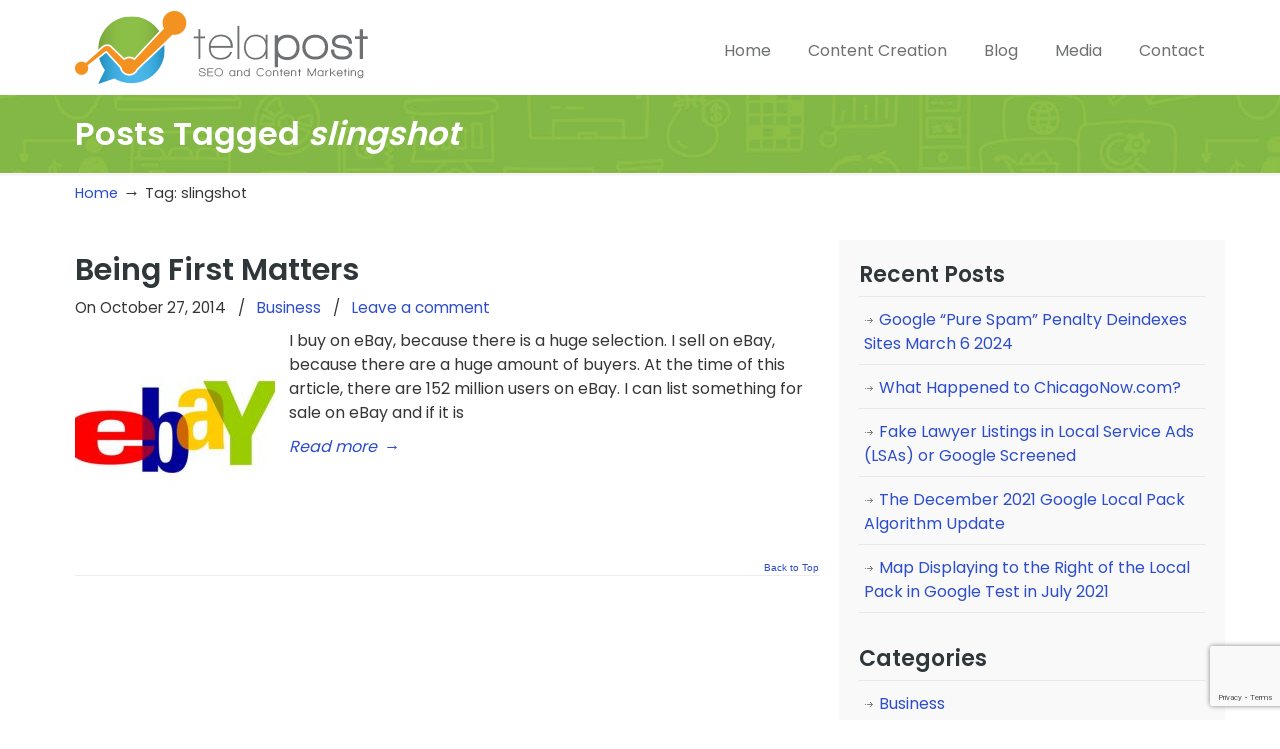

--- FILE ---
content_type: text/html; charset=UTF-8
request_url: https://www.telapost.com/tag/slingshot/
body_size: 10341
content:
<!DOCTYPE html>
<html lang="en-US">
<head>
		<meta charset="UTF-8">
	<meta name="viewport" content="width=device-width, initial-scale=1.0, maximum-scale=1.0">
	<link rel="profile" href="https://gmpg.org/xfn/11">
	<meta name='robots' content='index, follow, max-image-preview:large, max-snippet:-1, max-video-preview:-1' />

	<!-- This site is optimized with the Yoast SEO plugin v26.7 - https://yoast.com/wordpress/plugins/seo/ -->
	<title>slingshot Archives - telapost</title>
	<link rel="canonical" href="https://www.telapost.com/tag/slingshot/" />
	<meta property="og:locale" content="en_US" />
	<meta property="og:type" content="article" />
	<meta property="og:title" content="slingshot Archives - telapost" />
	<meta property="og:url" content="https://www.telapost.com/tag/slingshot/" />
	<meta property="og:site_name" content="telapost" />
	<meta name="twitter:card" content="summary_large_image" />
	<meta name="twitter:site" content="@telapostcom" />
	<script type="application/ld+json" class="yoast-schema-graph">{"@context":"https://schema.org","@graph":[{"@type":"CollectionPage","@id":"https://www.telapost.com/tag/slingshot/","url":"https://www.telapost.com/tag/slingshot/","name":"slingshot Archives - telapost","isPartOf":{"@id":"https://www.telapost.com/#website"},"primaryImageOfPage":{"@id":"https://www.telapost.com/tag/slingshot/#primaryimage"},"image":{"@id":"https://www.telapost.com/tag/slingshot/#primaryimage"},"thumbnailUrl":"https://www.telapost.com/wp-content/uploads/2014/10/ebay.jpg","breadcrumb":{"@id":"https://www.telapost.com/tag/slingshot/#breadcrumb"},"inLanguage":"en-US"},{"@type":"ImageObject","inLanguage":"en-US","@id":"https://www.telapost.com/tag/slingshot/#primaryimage","url":"https://www.telapost.com/wp-content/uploads/2014/10/ebay.jpg","contentUrl":"https://www.telapost.com/wp-content/uploads/2014/10/ebay.jpg","width":500,"height":370,"caption":"ebay logo"},{"@type":"BreadcrumbList","@id":"https://www.telapost.com/tag/slingshot/#breadcrumb","itemListElement":[{"@type":"ListItem","position":1,"name":"Home","item":"https://www.telapost.com/"},{"@type":"ListItem","position":2,"name":"slingshot"}]},{"@type":"WebSite","@id":"https://www.telapost.com/#website","url":"https://www.telapost.com/","name":"telapost","description":"","potentialAction":[{"@type":"SearchAction","target":{"@type":"EntryPoint","urlTemplate":"https://www.telapost.com/?s={search_term_string}"},"query-input":{"@type":"PropertyValueSpecification","valueRequired":true,"valueName":"search_term_string"}}],"inLanguage":"en-US"}]}</script>
	<!-- / Yoast SEO plugin. -->


<link rel='dns-prefetch' href='//fonts.googleapis.com' />
<link rel="alternate" type="application/rss+xml" title="telapost &raquo; Feed" href="https://www.telapost.com/feed/" />
<link rel="alternate" type="application/rss+xml" title="telapost &raquo; Comments Feed" href="https://www.telapost.com/comments/feed/" />
<link rel="alternate" type="application/rss+xml" title="telapost &raquo; slingshot Tag Feed" href="https://www.telapost.com/tag/slingshot/feed/" />
<style id='wp-img-auto-sizes-contain-inline-css' type='text/css'>
img:is([sizes=auto i],[sizes^="auto," i]){contain-intrinsic-size:3000px 1500px}
/*# sourceURL=wp-img-auto-sizes-contain-inline-css */
</style>
<style id='wp-emoji-styles-inline-css' type='text/css'>

	img.wp-smiley, img.emoji {
		display: inline !important;
		border: none !important;
		box-shadow: none !important;
		height: 1em !important;
		width: 1em !important;
		margin: 0 0.07em !important;
		vertical-align: -0.1em !important;
		background: none !important;
		padding: 0 !important;
	}
/*# sourceURL=wp-emoji-styles-inline-css */
</style>
<style id='wp-block-library-inline-css' type='text/css'>
:root{--wp-block-synced-color:#7a00df;--wp-block-synced-color--rgb:122,0,223;--wp-bound-block-color:var(--wp-block-synced-color);--wp-editor-canvas-background:#ddd;--wp-admin-theme-color:#007cba;--wp-admin-theme-color--rgb:0,124,186;--wp-admin-theme-color-darker-10:#006ba1;--wp-admin-theme-color-darker-10--rgb:0,107,160.5;--wp-admin-theme-color-darker-20:#005a87;--wp-admin-theme-color-darker-20--rgb:0,90,135;--wp-admin-border-width-focus:2px}@media (min-resolution:192dpi){:root{--wp-admin-border-width-focus:1.5px}}.wp-element-button{cursor:pointer}:root .has-very-light-gray-background-color{background-color:#eee}:root .has-very-dark-gray-background-color{background-color:#313131}:root .has-very-light-gray-color{color:#eee}:root .has-very-dark-gray-color{color:#313131}:root .has-vivid-green-cyan-to-vivid-cyan-blue-gradient-background{background:linear-gradient(135deg,#00d084,#0693e3)}:root .has-purple-crush-gradient-background{background:linear-gradient(135deg,#34e2e4,#4721fb 50%,#ab1dfe)}:root .has-hazy-dawn-gradient-background{background:linear-gradient(135deg,#faaca8,#dad0ec)}:root .has-subdued-olive-gradient-background{background:linear-gradient(135deg,#fafae1,#67a671)}:root .has-atomic-cream-gradient-background{background:linear-gradient(135deg,#fdd79a,#004a59)}:root .has-nightshade-gradient-background{background:linear-gradient(135deg,#330968,#31cdcf)}:root .has-midnight-gradient-background{background:linear-gradient(135deg,#020381,#2874fc)}:root{--wp--preset--font-size--normal:16px;--wp--preset--font-size--huge:42px}.has-regular-font-size{font-size:1em}.has-larger-font-size{font-size:2.625em}.has-normal-font-size{font-size:var(--wp--preset--font-size--normal)}.has-huge-font-size{font-size:var(--wp--preset--font-size--huge)}.has-text-align-center{text-align:center}.has-text-align-left{text-align:left}.has-text-align-right{text-align:right}.has-fit-text{white-space:nowrap!important}#end-resizable-editor-section{display:none}.aligncenter{clear:both}.items-justified-left{justify-content:flex-start}.items-justified-center{justify-content:center}.items-justified-right{justify-content:flex-end}.items-justified-space-between{justify-content:space-between}.screen-reader-text{border:0;clip-path:inset(50%);height:1px;margin:-1px;overflow:hidden;padding:0;position:absolute;width:1px;word-wrap:normal!important}.screen-reader-text:focus{background-color:#ddd;clip-path:none;color:#444;display:block;font-size:1em;height:auto;left:5px;line-height:normal;padding:15px 23px 14px;text-decoration:none;top:5px;width:auto;z-index:100000}html :where(.has-border-color){border-style:solid}html :where([style*=border-top-color]){border-top-style:solid}html :where([style*=border-right-color]){border-right-style:solid}html :where([style*=border-bottom-color]){border-bottom-style:solid}html :where([style*=border-left-color]){border-left-style:solid}html :where([style*=border-width]){border-style:solid}html :where([style*=border-top-width]){border-top-style:solid}html :where([style*=border-right-width]){border-right-style:solid}html :where([style*=border-bottom-width]){border-bottom-style:solid}html :where([style*=border-left-width]){border-left-style:solid}html :where(img[class*=wp-image-]){height:auto;max-width:100%}:where(figure){margin:0 0 1em}html :where(.is-position-sticky){--wp-admin--admin-bar--position-offset:var(--wp-admin--admin-bar--height,0px)}@media screen and (max-width:600px){html :where(.is-position-sticky){--wp-admin--admin-bar--position-offset:0px}}

/*# sourceURL=wp-block-library-inline-css */
</style><style id='global-styles-inline-css' type='text/css'>
:root{--wp--preset--aspect-ratio--square: 1;--wp--preset--aspect-ratio--4-3: 4/3;--wp--preset--aspect-ratio--3-4: 3/4;--wp--preset--aspect-ratio--3-2: 3/2;--wp--preset--aspect-ratio--2-3: 2/3;--wp--preset--aspect-ratio--16-9: 16/9;--wp--preset--aspect-ratio--9-16: 9/16;--wp--preset--color--black: #000000;--wp--preset--color--cyan-bluish-gray: #abb8c3;--wp--preset--color--white: #ffffff;--wp--preset--color--pale-pink: #f78da7;--wp--preset--color--vivid-red: #cf2e2e;--wp--preset--color--luminous-vivid-orange: #ff6900;--wp--preset--color--luminous-vivid-amber: #fcb900;--wp--preset--color--light-green-cyan: #7bdcb5;--wp--preset--color--vivid-green-cyan: #00d084;--wp--preset--color--pale-cyan-blue: #8ed1fc;--wp--preset--color--vivid-cyan-blue: #0693e3;--wp--preset--color--vivid-purple: #9b51e0;--wp--preset--gradient--vivid-cyan-blue-to-vivid-purple: linear-gradient(135deg,rgb(6,147,227) 0%,rgb(155,81,224) 100%);--wp--preset--gradient--light-green-cyan-to-vivid-green-cyan: linear-gradient(135deg,rgb(122,220,180) 0%,rgb(0,208,130) 100%);--wp--preset--gradient--luminous-vivid-amber-to-luminous-vivid-orange: linear-gradient(135deg,rgb(252,185,0) 0%,rgb(255,105,0) 100%);--wp--preset--gradient--luminous-vivid-orange-to-vivid-red: linear-gradient(135deg,rgb(255,105,0) 0%,rgb(207,46,46) 100%);--wp--preset--gradient--very-light-gray-to-cyan-bluish-gray: linear-gradient(135deg,rgb(238,238,238) 0%,rgb(169,184,195) 100%);--wp--preset--gradient--cool-to-warm-spectrum: linear-gradient(135deg,rgb(74,234,220) 0%,rgb(151,120,209) 20%,rgb(207,42,186) 40%,rgb(238,44,130) 60%,rgb(251,105,98) 80%,rgb(254,248,76) 100%);--wp--preset--gradient--blush-light-purple: linear-gradient(135deg,rgb(255,206,236) 0%,rgb(152,150,240) 100%);--wp--preset--gradient--blush-bordeaux: linear-gradient(135deg,rgb(254,205,165) 0%,rgb(254,45,45) 50%,rgb(107,0,62) 100%);--wp--preset--gradient--luminous-dusk: linear-gradient(135deg,rgb(255,203,112) 0%,rgb(199,81,192) 50%,rgb(65,88,208) 100%);--wp--preset--gradient--pale-ocean: linear-gradient(135deg,rgb(255,245,203) 0%,rgb(182,227,212) 50%,rgb(51,167,181) 100%);--wp--preset--gradient--electric-grass: linear-gradient(135deg,rgb(202,248,128) 0%,rgb(113,206,126) 100%);--wp--preset--gradient--midnight: linear-gradient(135deg,rgb(2,3,129) 0%,rgb(40,116,252) 100%);--wp--preset--font-size--small: 14px;--wp--preset--font-size--medium: 20px;--wp--preset--font-size--large: 36px;--wp--preset--font-size--x-large: 42px;--wp--preset--font-size--normal: 16px;--wp--preset--font-size--larger: 50px;--wp--preset--spacing--20: 0.44rem;--wp--preset--spacing--30: 0.67rem;--wp--preset--spacing--40: 1rem;--wp--preset--spacing--50: 1.5rem;--wp--preset--spacing--60: 2.25rem;--wp--preset--spacing--70: 3.38rem;--wp--preset--spacing--80: 5.06rem;--wp--preset--shadow--natural: 6px 6px 9px rgba(0, 0, 0, 0.2);--wp--preset--shadow--deep: 12px 12px 50px rgba(0, 0, 0, 0.4);--wp--preset--shadow--sharp: 6px 6px 0px rgba(0, 0, 0, 0.2);--wp--preset--shadow--outlined: 6px 6px 0px -3px rgb(255, 255, 255), 6px 6px rgb(0, 0, 0);--wp--preset--shadow--crisp: 6px 6px 0px rgb(0, 0, 0);}:where(.is-layout-flex){gap: 0.5em;}:where(.is-layout-grid){gap: 0.5em;}body .is-layout-flex{display: flex;}.is-layout-flex{flex-wrap: wrap;align-items: center;}.is-layout-flex > :is(*, div){margin: 0;}body .is-layout-grid{display: grid;}.is-layout-grid > :is(*, div){margin: 0;}:where(.wp-block-columns.is-layout-flex){gap: 2em;}:where(.wp-block-columns.is-layout-grid){gap: 2em;}:where(.wp-block-post-template.is-layout-flex){gap: 1.25em;}:where(.wp-block-post-template.is-layout-grid){gap: 1.25em;}.has-black-color{color: var(--wp--preset--color--black) !important;}.has-cyan-bluish-gray-color{color: var(--wp--preset--color--cyan-bluish-gray) !important;}.has-white-color{color: var(--wp--preset--color--white) !important;}.has-pale-pink-color{color: var(--wp--preset--color--pale-pink) !important;}.has-vivid-red-color{color: var(--wp--preset--color--vivid-red) !important;}.has-luminous-vivid-orange-color{color: var(--wp--preset--color--luminous-vivid-orange) !important;}.has-luminous-vivid-amber-color{color: var(--wp--preset--color--luminous-vivid-amber) !important;}.has-light-green-cyan-color{color: var(--wp--preset--color--light-green-cyan) !important;}.has-vivid-green-cyan-color{color: var(--wp--preset--color--vivid-green-cyan) !important;}.has-pale-cyan-blue-color{color: var(--wp--preset--color--pale-cyan-blue) !important;}.has-vivid-cyan-blue-color{color: var(--wp--preset--color--vivid-cyan-blue) !important;}.has-vivid-purple-color{color: var(--wp--preset--color--vivid-purple) !important;}.has-black-background-color{background-color: var(--wp--preset--color--black) !important;}.has-cyan-bluish-gray-background-color{background-color: var(--wp--preset--color--cyan-bluish-gray) !important;}.has-white-background-color{background-color: var(--wp--preset--color--white) !important;}.has-pale-pink-background-color{background-color: var(--wp--preset--color--pale-pink) !important;}.has-vivid-red-background-color{background-color: var(--wp--preset--color--vivid-red) !important;}.has-luminous-vivid-orange-background-color{background-color: var(--wp--preset--color--luminous-vivid-orange) !important;}.has-luminous-vivid-amber-background-color{background-color: var(--wp--preset--color--luminous-vivid-amber) !important;}.has-light-green-cyan-background-color{background-color: var(--wp--preset--color--light-green-cyan) !important;}.has-vivid-green-cyan-background-color{background-color: var(--wp--preset--color--vivid-green-cyan) !important;}.has-pale-cyan-blue-background-color{background-color: var(--wp--preset--color--pale-cyan-blue) !important;}.has-vivid-cyan-blue-background-color{background-color: var(--wp--preset--color--vivid-cyan-blue) !important;}.has-vivid-purple-background-color{background-color: var(--wp--preset--color--vivid-purple) !important;}.has-black-border-color{border-color: var(--wp--preset--color--black) !important;}.has-cyan-bluish-gray-border-color{border-color: var(--wp--preset--color--cyan-bluish-gray) !important;}.has-white-border-color{border-color: var(--wp--preset--color--white) !important;}.has-pale-pink-border-color{border-color: var(--wp--preset--color--pale-pink) !important;}.has-vivid-red-border-color{border-color: var(--wp--preset--color--vivid-red) !important;}.has-luminous-vivid-orange-border-color{border-color: var(--wp--preset--color--luminous-vivid-orange) !important;}.has-luminous-vivid-amber-border-color{border-color: var(--wp--preset--color--luminous-vivid-amber) !important;}.has-light-green-cyan-border-color{border-color: var(--wp--preset--color--light-green-cyan) !important;}.has-vivid-green-cyan-border-color{border-color: var(--wp--preset--color--vivid-green-cyan) !important;}.has-pale-cyan-blue-border-color{border-color: var(--wp--preset--color--pale-cyan-blue) !important;}.has-vivid-cyan-blue-border-color{border-color: var(--wp--preset--color--vivid-cyan-blue) !important;}.has-vivid-purple-border-color{border-color: var(--wp--preset--color--vivid-purple) !important;}.has-vivid-cyan-blue-to-vivid-purple-gradient-background{background: var(--wp--preset--gradient--vivid-cyan-blue-to-vivid-purple) !important;}.has-light-green-cyan-to-vivid-green-cyan-gradient-background{background: var(--wp--preset--gradient--light-green-cyan-to-vivid-green-cyan) !important;}.has-luminous-vivid-amber-to-luminous-vivid-orange-gradient-background{background: var(--wp--preset--gradient--luminous-vivid-amber-to-luminous-vivid-orange) !important;}.has-luminous-vivid-orange-to-vivid-red-gradient-background{background: var(--wp--preset--gradient--luminous-vivid-orange-to-vivid-red) !important;}.has-very-light-gray-to-cyan-bluish-gray-gradient-background{background: var(--wp--preset--gradient--very-light-gray-to-cyan-bluish-gray) !important;}.has-cool-to-warm-spectrum-gradient-background{background: var(--wp--preset--gradient--cool-to-warm-spectrum) !important;}.has-blush-light-purple-gradient-background{background: var(--wp--preset--gradient--blush-light-purple) !important;}.has-blush-bordeaux-gradient-background{background: var(--wp--preset--gradient--blush-bordeaux) !important;}.has-luminous-dusk-gradient-background{background: var(--wp--preset--gradient--luminous-dusk) !important;}.has-pale-ocean-gradient-background{background: var(--wp--preset--gradient--pale-ocean) !important;}.has-electric-grass-gradient-background{background: var(--wp--preset--gradient--electric-grass) !important;}.has-midnight-gradient-background{background: var(--wp--preset--gradient--midnight) !important;}.has-small-font-size{font-size: var(--wp--preset--font-size--small) !important;}.has-medium-font-size{font-size: var(--wp--preset--font-size--medium) !important;}.has-large-font-size{font-size: var(--wp--preset--font-size--large) !important;}.has-x-large-font-size{font-size: var(--wp--preset--font-size--x-large) !important;}
/*# sourceURL=global-styles-inline-css */
</style>

<style id='classic-theme-styles-inline-css' type='text/css'>
/*! This file is auto-generated */
.wp-block-button__link{color:#fff;background-color:#32373c;border-radius:9999px;box-shadow:none;text-decoration:none;padding:calc(.667em + 2px) calc(1.333em + 2px);font-size:1.125em}.wp-block-file__button{background:#32373c;color:#fff;text-decoration:none}
/*# sourceURL=/wp-includes/css/classic-themes.min.css */
</style>
<link rel='stylesheet' id='contact-form-7-css' href='https://www.telapost.com/wp-content/plugins/contact-form-7/includes/css/styles.css?ver=6.1.4' type='text/css' media='all' />
<link rel='stylesheet' id='ce_responsive-css' href='https://www.telapost.com/wp-content/plugins/simple-embed-code/css/video-container.min.css?ver=2.5.1' type='text/css' media='all' />
<link rel='stylesheet' id='mc4wp-form-themes-css' href='https://www.telapost.com/wp-content/plugins/mailchimp-for-wp/assets/css/form-themes.css?ver=4.10.9' type='text/css' media='all' />
<link rel='stylesheet' id='u-design-google-fonts-css' href='//fonts.googleapis.com/css?family=Poppins%3Aregular%2C600&#038;ver=3.4.10#038;subset=latin' type='text/css' media='all' />
<link rel='stylesheet' id='u-design-reset-css' href='https://www.telapost.com/wp-content/themes/u-design/assets/css/frontend/layout/reset.css?ver=1.0' type='text/css' media='screen' />
<link rel='stylesheet' id='u-design-grid-960-css' href='https://www.telapost.com/wp-content/themes/u-design/assets/css/frontend/layout/960.css?ver=1.0' type='text/css' media='screen' />
<link rel='stylesheet' id='u-design-superfish_menu-css' href='https://www.telapost.com/wp-content/themes/u-design/inc/frontend/superfish-menu/css/superfish.css?ver=1.7.2' type='text/css' media='screen' />
<link rel='stylesheet' id='u-design-font-awesome-css' href='https://www.telapost.com/wp-content/themes/u-design/inc/shared/font-awesome/css/font-awesome.min.css?ver=3.4.10' type='text/css' media='screen' />
<link rel='stylesheet' id='u-design-style-css' href='https://www.telapost.com/wp-content/themes/u-design/assets/css/frontend/global/style.css?ver=3.4.10' type='text/css' media='screen' />
<link rel='stylesheet' id='u-design-custom-style-css' href='https://www.telapost.com/wp-content/themes/u-design/assets/css/frontend/global/custom_style.css?ver=3.4.10.1706821651' type='text/css' media='screen' />
<link rel='stylesheet' id='u-design-responsive-css' href='https://www.telapost.com/wp-content/themes/u-design/assets/css/frontend/layout/responsive.css?ver=3.4.10' type='text/css' media='screen' />
<link rel='stylesheet' id='u-design-fluid-css' href='https://www.telapost.com/wp-content/themes/u-design/assets/css/frontend/layout/fluid.css?ver=3.4.10' type='text/css' media='screen' />
<link rel='stylesheet' id='u-design-style-orig-css' href='https://www.telapost.com/wp-content/themes/u-design-child/style.css?ver=3.4.10.1669267281' type='text/css' media='screen' />
<link rel='stylesheet' id='wp-pagenavi-css' href='https://www.telapost.com/wp-content/plugins/wp-pagenavi/pagenavi-css.css?ver=2.70' type='text/css' media='all' />
<script type="text/javascript" src="https://www.telapost.com/wp-includes/js/jquery/jquery.min.js?ver=3.7.1" id="jquery-core-js"></script>
<script type="text/javascript" src="https://www.telapost.com/wp-includes/js/jquery/jquery-migrate.min.js?ver=3.4.1" id="jquery-migrate-js"></script>
<link rel="https://api.w.org/" href="https://www.telapost.com/wp-json/" /><link rel="alternate" title="JSON" type="application/json" href="https://www.telapost.com/wp-json/wp/v2/tags/233" /><link rel="EditURI" type="application/rsd+xml" title="RSD" href="https://www.telapost.com/xmlrpc.php?rsd" />
<meta name="generator" content="Powered by WPBakery Page Builder - drag and drop page builder for WordPress."/>
<link rel="pingback" href="https://www.telapost.com/xmlrpc.php" />
<link rel="icon" href="https://www.telapost.com/wp-content/uploads/2017/04/cropped-favicon-32x32.png" sizes="32x32" />
<link rel="icon" href="https://www.telapost.com/wp-content/uploads/2017/04/cropped-favicon-192x192.png" sizes="192x192" />
<link rel="apple-touch-icon" href="https://www.telapost.com/wp-content/uploads/2017/04/cropped-favicon-180x180.png" />
<meta name="msapplication-TileImage" content="https://www.telapost.com/wp-content/uploads/2017/04/cropped-favicon-270x270.png" />
<noscript><style> .wpb_animate_when_almost_visible { opacity: 1; }</style></noscript>	</head>
<body  class="archive tag tag-slingshot tag-233 wp-embed-responsive wp-theme-u-design wp-child-theme-u-design-child u-design-responsive-on  u-design-fixed-menu-on wpb-js-composer js-comp-ver-6.4.1 vc_responsive udesign-is-global-page-width udesign-fa">
		
	<div id="wrapper-1">
					<header id="top-wrapper">
								<div id="top-elements" class="container_24">
							<div id="logo" class="grid_14">
							<div class="site-name"><a title="telapost" href="https://www.telapost.com">telapost</a></div>
					</div>
					</div>
				<!-- end top-elements -->
						<div class="clear"></div>
		<nav id="main-menu">
			<div id="dropdown-holder" class="container_24">
				<div id="navigation-menu" class="navigation-menu"><ul id="main-top-menu" class="sf-menu"><li id="menu-item-95" class="menu-item menu-item-type-custom menu-item-object-custom menu-item-home menu-item-95"><a href="http://www.telapost.com"><span>Home</span></a></li>
<li id="menu-item-677" class="menu-item menu-item-type-post_type menu-item-object-page menu-item-677"><a href="https://www.telapost.com/content/"><span>Content Creation</span></a></li>
<li id="menu-item-877" class="menu-item menu-item-type-post_type menu-item-object-page menu-item-877"><a href="https://www.telapost.com/blog/"><span>Blog</span></a></li>
<li id="menu-item-8000" class="menu-item menu-item-type-post_type menu-item-object-page menu-item-8000"><a href="https://www.telapost.com/media-inquiries/"><span>Media</span></a></li>
<li id="menu-item-101" class="menu-item menu-item-type-post_type menu-item-object-page menu-item-101"><a href="https://www.telapost.com/contact-us/"><span>Contact</span></a></li>
</ul></div>			</div>
			<!-- end dropdown-holder -->
		</nav>
		<!-- end top-main-menu -->
				</header>
			<!-- end top-wrapper -->
					<div class="clear"></div>

				<div id="sticky-menu-alias"></div>
		<div class="clear"></div>
				<a id="sticky-menu-logo" href="https://www.telapost.com" title="telapost"><img height="40" src="http://www.telapost.com/wp-content/uploads/2017/04/logo.png" alt="logo" /></a>
		
					<section id="page-content-title">
				<div id="page-content-header" class="container_24">
							<div id="page-title">
																			<h1 class="tag-pagetitle">Posts Tagged <em>slingshot</em></h1>
																	</div>
					<!-- end page-title -->
						</div>
				<!-- end page-content-header -->
			</section>
			<!-- end page-content-title -->
			<div class="clear"></div>
				
			<section id="page-content">

			<nav id="breadcrumbs-container" class="container_24"><p class="breadcrumbs"><a href="https://www.telapost.com">Home</a><span class="breadarrow"> &rarr; </span><span class="current_crumb">Tag: slingshot </span></p></nav>
<div id="content-container" class="container_24">
	<main id="main-content" role="main" class="grid_16">
		<div class="main-content-padding">
			
<article class="post-1789 post type-post status-publish format-standard has-post-thumbnail hentry category-business tag-ello tag-facebook tag-google-plus tag-slingshot tag-snapchat tag-social-media-2" id="post-1789">
		<div class="entry">
				<div class="post-top">
			<h2><a href="https://www.telapost.com/being-first-matters/" rel="bookmark" title="Being First Matters">Being First Matters</a></h2>
<section class="postmetadata">
	<span>
		On October 27, 2014 	</span> &nbsp; <span class="categories-link-divider">/ &nbsp;</span> <span class="postmetadata-categories-link"><a href="https://www.telapost.com/category/business/" rel="category tag">Business</a></span> &nbsp; 			<span class="postmetadata-comments-link"> / &nbsp; <a href="https://www.telapost.com/being-first-matters/#respond">Leave a comment</a></span>
		  
	</section><!-- end postmetadata -->

		</div><!-- end post-top -->

		<div class="clear"></div>
		<div class="custom-frame-wrapper alignleft"><a href="https://www.telapost.com/being-first-matters/" title="Being First Matters "><img src="https://www.telapost.com/wp-content/uploads/2014/10/ebay-200x200_c.jpg" width="200" height="200" alt="Being First Matters " /></a></div><p>I buy on eBay, because there is a huge selection. I sell on eBay, because there are a huge amount of buyers. At the time of this article, there are 152 million users on eBay. I can list something for sale on eBay and if it is</p>
<a class="read-more-align-left" href="https://www.telapost.com/being-first-matters/" title="Read more"><span>Read more</span> &rarr;</a><div class="clear"></div>	</div><!-- end entry -->
	</article>
<div class="divider top-of-page"><a href="#top" title="Top of Page">Back to Top</a></div>
				<div class="clear"></div>

							<div class="clear"></div>
					</div><!-- end main-content-padding -->
	</main><!-- end main-content -->

	
<aside id="sidebar" class="grid_8">
	<div id="sidebarSubnav">
		
		<div id="recent-posts-2" class="widget widget_recent_entries custom-formatting">
		<h3 class="widgettitle">Recent Posts</h3>
		<ul>
											<li>
					<a href="https://www.telapost.com/pure-spam-march-2024/">Google &#8220;Pure Spam&#8221; Penalty Deindexes Sites March 6 2024</a>
									</li>
											<li>
					<a href="https://www.telapost.com/chicagonow/">What Happened to ChicagoNow.com?</a>
									</li>
											<li>
					<a href="https://www.telapost.com/fake-lawyer-lsa-accounts/">Fake Lawyer Listings in Local Service Ads (LSAs) or Google Screened</a>
									</li>
											<li>
					<a href="https://www.telapost.com/12-2021-local-pack-algorithm/">The December 2021 Google Local Pack Algorithm Update</a>
									</li>
											<li>
					<a href="https://www.telapost.com/map-displaying-right-local-pack-07-2021/">Map Displaying to the Right of the Local Pack in Google Test in July 2021</a>
									</li>
					</ul>

		</div><div id="categories-5" class="widget widget_categories custom-formatting"><h3 class="widgettitle">Categories</h3>
			<ul>
					<li class="cat-item cat-item-94"><a href="https://www.telapost.com/category/business/">Business</a>
</li>
	<li class="cat-item cat-item-75"><a href="https://www.telapost.com/category/content-creation/">Content Creation</a>
</li>
	<li class="cat-item cat-item-130"><a href="https://www.telapost.com/category/google-plus-local/">Google My Business</a>
</li>
	<li class="cat-item cat-item-286"><a href="https://www.telapost.com/category/internet/">Internet</a>
</li>
	<li class="cat-item cat-item-178"><a href="https://www.telapost.com/category/north-carolina/">North Carolina</a>
</li>
	<li class="cat-item cat-item-16"><a href="https://www.telapost.com/category/seo-news/">SEO News &amp; Tips</a>
</li>
	<li class="cat-item cat-item-148"><a href="https://www.telapost.com/category/seo-case-studies/">SEO: Case Studies</a>
</li>
	<li class="cat-item cat-item-268"><a href="https://www.telapost.com/category/local-search/">SEO: Local Search</a>
</li>
	<li class="cat-item cat-item-283"><a href="https://www.telapost.com/category/technical-seo/">SEO: Technical SEO</a>
</li>
	<li class="cat-item cat-item-29"><a href="https://www.telapost.com/category/social-media/">Social Media</a>
</li>
	<li class="cat-item cat-item-20"><a href="https://www.telapost.com/category/announcements/">Telapost Announcements</a>
</li>
	<li class="cat-item cat-item-1"><a href="https://www.telapost.com/category/uncategorized/">Uncategorized</a>
</li>
	<li class="cat-item cat-item-21"><a href="https://www.telapost.com/category/wordpess/">Wordpess</a>
</li>
			</ul>

			</div><div id="archives-4" class="widget widget_archive custom-formatting"><h3 class="widgettitle">Archives</h3>		<label class="screen-reader-text" for="archives-dropdown-4">Archives</label>
		<select id="archives-dropdown-4" name="archive-dropdown">
			
			<option value="">Select Month</option>
				<option value='https://www.telapost.com/2024/03/'> March 2024 </option>
	<option value='https://www.telapost.com/2022/08/'> August 2022 </option>
	<option value='https://www.telapost.com/2022/03/'> March 2022 </option>
	<option value='https://www.telapost.com/2021/12/'> December 2021 </option>
	<option value='https://www.telapost.com/2021/07/'> July 2021 </option>
	<option value='https://www.telapost.com/2021/02/'> February 2021 </option>
	<option value='https://www.telapost.com/2021/01/'> January 2021 </option>
	<option value='https://www.telapost.com/2020/12/'> December 2020 </option>
	<option value='https://www.telapost.com/2020/11/'> November 2020 </option>
	<option value='https://www.telapost.com/2020/10/'> October 2020 </option>
	<option value='https://www.telapost.com/2020/08/'> August 2020 </option>
	<option value='https://www.telapost.com/2020/07/'> July 2020 </option>
	<option value='https://www.telapost.com/2020/06/'> June 2020 </option>
	<option value='https://www.telapost.com/2020/05/'> May 2020 </option>
	<option value='https://www.telapost.com/2020/03/'> March 2020 </option>
	<option value='https://www.telapost.com/2020/02/'> February 2020 </option>
	<option value='https://www.telapost.com/2020/01/'> January 2020 </option>
	<option value='https://www.telapost.com/2019/11/'> November 2019 </option>
	<option value='https://www.telapost.com/2019/10/'> October 2019 </option>
	<option value='https://www.telapost.com/2019/09/'> September 2019 </option>
	<option value='https://www.telapost.com/2019/08/'> August 2019 </option>
	<option value='https://www.telapost.com/2019/07/'> July 2019 </option>
	<option value='https://www.telapost.com/2019/06/'> June 2019 </option>
	<option value='https://www.telapost.com/2019/05/'> May 2019 </option>
	<option value='https://www.telapost.com/2019/04/'> April 2019 </option>
	<option value='https://www.telapost.com/2019/03/'> March 2019 </option>
	<option value='https://www.telapost.com/2019/01/'> January 2019 </option>
	<option value='https://www.telapost.com/2018/12/'> December 2018 </option>
	<option value='https://www.telapost.com/2018/11/'> November 2018 </option>
	<option value='https://www.telapost.com/2018/10/'> October 2018 </option>
	<option value='https://www.telapost.com/2018/09/'> September 2018 </option>
	<option value='https://www.telapost.com/2018/08/'> August 2018 </option>
	<option value='https://www.telapost.com/2018/07/'> July 2018 </option>
	<option value='https://www.telapost.com/2018/06/'> June 2018 </option>
	<option value='https://www.telapost.com/2018/05/'> May 2018 </option>
	<option value='https://www.telapost.com/2018/04/'> April 2018 </option>
	<option value='https://www.telapost.com/2018/03/'> March 2018 </option>
	<option value='https://www.telapost.com/2018/02/'> February 2018 </option>
	<option value='https://www.telapost.com/2018/01/'> January 2018 </option>
	<option value='https://www.telapost.com/2017/12/'> December 2017 </option>
	<option value='https://www.telapost.com/2017/11/'> November 2017 </option>
	<option value='https://www.telapost.com/2017/10/'> October 2017 </option>
	<option value='https://www.telapost.com/2017/09/'> September 2017 </option>
	<option value='https://www.telapost.com/2017/08/'> August 2017 </option>
	<option value='https://www.telapost.com/2017/07/'> July 2017 </option>
	<option value='https://www.telapost.com/2017/06/'> June 2017 </option>
	<option value='https://www.telapost.com/2017/05/'> May 2017 </option>
	<option value='https://www.telapost.com/2017/04/'> April 2017 </option>
	<option value='https://www.telapost.com/2017/03/'> March 2017 </option>
	<option value='https://www.telapost.com/2017/02/'> February 2017 </option>
	<option value='https://www.telapost.com/2017/01/'> January 2017 </option>
	<option value='https://www.telapost.com/2016/12/'> December 2016 </option>
	<option value='https://www.telapost.com/2016/11/'> November 2016 </option>
	<option value='https://www.telapost.com/2016/10/'> October 2016 </option>
	<option value='https://www.telapost.com/2016/09/'> September 2016 </option>
	<option value='https://www.telapost.com/2016/08/'> August 2016 </option>
	<option value='https://www.telapost.com/2016/07/'> July 2016 </option>
	<option value='https://www.telapost.com/2016/06/'> June 2016 </option>
	<option value='https://www.telapost.com/2016/05/'> May 2016 </option>
	<option value='https://www.telapost.com/2016/04/'> April 2016 </option>
	<option value='https://www.telapost.com/2016/03/'> March 2016 </option>
	<option value='https://www.telapost.com/2016/02/'> February 2016 </option>
	<option value='https://www.telapost.com/2016/01/'> January 2016 </option>
	<option value='https://www.telapost.com/2015/12/'> December 2015 </option>
	<option value='https://www.telapost.com/2015/11/'> November 2015 </option>
	<option value='https://www.telapost.com/2015/10/'> October 2015 </option>
	<option value='https://www.telapost.com/2015/09/'> September 2015 </option>
	<option value='https://www.telapost.com/2015/08/'> August 2015 </option>
	<option value='https://www.telapost.com/2015/07/'> July 2015 </option>
	<option value='https://www.telapost.com/2015/06/'> June 2015 </option>
	<option value='https://www.telapost.com/2015/05/'> May 2015 </option>
	<option value='https://www.telapost.com/2015/04/'> April 2015 </option>
	<option value='https://www.telapost.com/2015/03/'> March 2015 </option>
	<option value='https://www.telapost.com/2015/02/'> February 2015 </option>
	<option value='https://www.telapost.com/2015/01/'> January 2015 </option>
	<option value='https://www.telapost.com/2014/12/'> December 2014 </option>
	<option value='https://www.telapost.com/2014/11/'> November 2014 </option>
	<option value='https://www.telapost.com/2014/10/'> October 2014 </option>
	<option value='https://www.telapost.com/2014/09/'> September 2014 </option>
	<option value='https://www.telapost.com/2014/08/'> August 2014 </option>
	<option value='https://www.telapost.com/2014/07/'> July 2014 </option>
	<option value='https://www.telapost.com/2014/06/'> June 2014 </option>
	<option value='https://www.telapost.com/2014/05/'> May 2014 </option>
	<option value='https://www.telapost.com/2014/04/'> April 2014 </option>
	<option value='https://www.telapost.com/2014/03/'> March 2014 </option>
	<option value='https://www.telapost.com/2014/02/'> February 2014 </option>
	<option value='https://www.telapost.com/2014/01/'> January 2014 </option>
	<option value='https://www.telapost.com/2013/12/'> December 2013 </option>
	<option value='https://www.telapost.com/2013/11/'> November 2013 </option>
	<option value='https://www.telapost.com/2013/10/'> October 2013 </option>
	<option value='https://www.telapost.com/2013/09/'> September 2013 </option>
	<option value='https://www.telapost.com/2013/08/'> August 2013 </option>
	<option value='https://www.telapost.com/2013/05/'> May 2013 </option>
	<option value='https://www.telapost.com/2013/04/'> April 2013 </option>
	<option value='https://www.telapost.com/2013/03/'> March 2013 </option>
	<option value='https://www.telapost.com/2013/02/'> February 2013 </option>
	<option value='https://www.telapost.com/2012/11/'> November 2012 </option>
	<option value='https://www.telapost.com/2012/10/'> October 2012 </option>
	<option value='https://www.telapost.com/2012/09/'> September 2012 </option>
	<option value='https://www.telapost.com/2012/08/'> August 2012 </option>
	<option value='https://www.telapost.com/2012/04/'> April 2012 </option>

		</select>

			<script type="text/javascript">
/* <![CDATA[ */

( ( dropdownId ) => {
	const dropdown = document.getElementById( dropdownId );
	function onSelectChange() {
		setTimeout( () => {
			if ( 'escape' === dropdown.dataset.lastkey ) {
				return;
			}
			if ( dropdown.value ) {
				document.location.href = dropdown.value;
			}
		}, 250 );
	}
	function onKeyUp( event ) {
		if ( 'Escape' === event.key ) {
			dropdown.dataset.lastkey = 'escape';
		} else {
			delete dropdown.dataset.lastkey;
		}
	}
	function onClick() {
		delete dropdown.dataset.lastkey;
	}
	dropdown.addEventListener( 'keyup', onKeyUp );
	dropdown.addEventListener( 'click', onClick );
	dropdown.addEventListener( 'change', onSelectChange );
})( "archives-dropdown-4" );

//# sourceURL=WP_Widget_Archives%3A%3Awidget
/* ]]> */
</script>
</div>	</div>
</aside><!-- end sidebar -->


</div><!-- end content-container -->

<div class="clear"></div>


</section><!-- end page-content -->

            <div id="above-footer">
            <div class="container_24">
                <aside id="text-9" class="widget widget_text">			<div class="textwidget"><div class="one_half"><h3>Monthly SEO & Content News</h3>
<p>No spam, just the latest news from us and around the web, once a month.</p>
</div>
<div class="one_half last_column">
<!-- Begin MailChimp Signup Form -->
<div id="mc_embed_signup">
<form action="//telapost.us10.list-manage.com/subscribe/post?u=e466fa98dfdef4754a471a021&amp;id=0863ca4b63" method="post" id="mc-embedded-subscribe-form" name="mc-embedded-subscribe-form" class="validate" target="_blank" novalidate>
    <div id="mc_embed_signup_scroll">
    <input type="email" value="" name="EMAIL" placeholder="Email Adress:" class="required email" id="mce-EMAIL">
    <input type="submit" value="Subscribe" name="subscribe" id="mc-embedded-subscribe" class="button">
    <div style="position: absolute; left: -5000px;" aria-hidden="true"><input type="text" name="b_e466fa98dfdef4754a471a021_0863ca4b63" tabindex="-1" value=""></div>
    <div id="mce-responses" class="clear1">
        <div class="response" id="mce-error-response" style="display:none"></div>
        <div class="response" id="mce-success-response" style="display:none"></div>
    </div>    <!-- real people should not fill this in and expect good things - do not remove this or risk form bot signups-->
    </div>
</form>
</div>
<!--End mc_embed_signup-->
</div></div>
		</aside>            </div>
        </div><!-- #above-footer -->
    

<div class="clear"></div>


		<section id="bottom-bg">
			<div id="bottom" class="container_24">
				<div class="bottom-content-padding">
					<div id='bottom_1' class='one_third'><div class='column-content-wrapper'><div class="widget_text bottom-col-content widget_custom_html substitute_widget_class"><div class="textwidget custom-html-widget"><a href="http://www.telapost.com/wp-content/uploads/2020/10/logo-white.png"><img class="aligncenter size-full wp-image-13473" src="http://www.telapost.com/wp-content/uploads/2020/10/logo-white.png" alt="" width="293" height="73" /></a></div></div><div class="bottom-col-content widget_text substitute_widget_class">			<div class="textwidget"><ul class="bottom-social">
    <li><a href="https://www.facebook.com/telapost"><i class="fa fa-facebook-official" aria-hidden="true"></i></a></li>
    <li><a href="https://twitter.com/telapostcom"><i class="fa fa-twitter" aria-hidden="true"></i></a></li>
    <li><a href="https://plus.google.com/+Telapost"><i class="fa fa-google-plus" aria-hidden="true"></i></a></li>
    <li><a href="http://www.telapost.com/feed/"><i class="fa fa-rss" aria-hidden="true"></i></a></li>
</ul></div>
		</div></div></div><!-- end bottom_1 --><div id='bottom_2' class='one_third'><div class='column-content-wrapper'><div class="bottom-col-content widget_latest_posts substitute_widget_class"><h3 class="bottom-col-title">Latest Articles</h3>			<div class="latest_posts">
			<ul class="small-thumb">
									<li>
						<div class="small-custom-frame-wrapper alignleft"><div class="custom-frame-inner-wrapper"><div class="custom-frame-padding"><a href="https://www.telapost.com/pure-spam-march-2024/" title="Google &#8220;Pure Spam&#8221; Penalty Deindexes Sites March 6 2024"><img src="https://www.telapost.com/wp-content/uploads/2024/03/pure-spam-60x60_c.jpg" width="60" height="60" alt="pure spam screenshot" /></a></div></div></div>						<a class="teaser-title" title="Google &#8220;Pure Spam&#8221; Penalty Deindexes Sites March 6 2024" href="https://www.telapost.com/pure-spam-march-2024/">Google &#8220;Pure Spam&#8221; Penalty Deindexes Sites March 6 2024</a>
												<div class="teaser-content">
												</div>
												<div class="clear"></div>
					</li>
										<li>
						<div class="small-custom-frame-wrapper alignleft"><div class="custom-frame-inner-wrapper"><div class="custom-frame-padding"><a href="https://www.telapost.com/chicagonow/" title="What Happened to ChicagoNow.com?"><img src="https://www.telapost.com/wp-content/uploads/2022/08/chicagonow-60x60_c.jpg" width="60" height="60" alt="screenshot" /></a></div></div></div>						<a class="teaser-title" title="What Happened to ChicagoNow.com?" href="https://www.telapost.com/chicagonow/">What Happened to ChicagoNow.com?</a>
												<div class="teaser-content">
												</div>
												<div class="clear"></div>
					</li>
										<li>
						<div class="small-custom-frame-wrapper alignleft"><div class="custom-frame-inner-wrapper"><div class="custom-frame-padding"><a href="https://www.telapost.com/fake-lawyer-lsa-accounts/" title="Fake Lawyer Listings in Local Service Ads (LSAs) or Google Screened"><img src="https://www.telapost.com/wp-content/uploads/2022/03/1-Report-Inaccurate-Info--60x60_c.png" width="60" height="60" alt="Fake Lawyer Listings in Local Service Ads (LSAs) or Google Screened" /></a></div></div></div>						<a class="teaser-title" title="Fake Lawyer Listings in Local Service Ads (LSAs) or Google Screened" href="https://www.telapost.com/fake-lawyer-lsa-accounts/">Fake Lawyer Listings in Local Service Ads (LSAs) or Google Screened</a>
												<div class="teaser-content">
												</div>
												<div class="clear"></div>
					</li>
								</ul>
			</div><!-- end widget_recent_posts -->
			</div></div></div><!-- end bottom_2 --><div id='bottom_3' class='one_third last_column'><div class='column-content-wrapper'><div class="bottom-col-content widget_text substitute_widget_class"><h3 class="bottom-col-title">Navigation</h3>			<div class="textwidget"></div>
		</div><div class="bottom-col-content widget_nav_menu custom-formatting"><div class="menu-footer-1-container"><ul id="menu-footer-1" class="menu"><li id="menu-item-5318" class="menu-item menu-item-type-post_type menu-item-object-page menu-item-5318"><a href="https://www.telapost.com/telapost-content-marketing/">Home</a></li>
<li id="menu-item-5319" class="menu-item menu-item-type-post_type menu-item-object-page menu-item-5319"><a href="https://www.telapost.com/content/">Content Creation</a></li>
<li id="menu-item-5320" class="menu-item menu-item-type-post_type menu-item-object-page menu-item-5320"><a href="https://www.telapost.com/seo/">SEO</a></li>
<li id="menu-item-5321" class="menu-item menu-item-type-post_type menu-item-object-page menu-item-5321"><a href="https://www.telapost.com/blog/">Blog</a></li>
<li id="menu-item-5322" class="menu-item menu-item-type-post_type menu-item-object-page menu-item-5322"><a href="https://www.telapost.com/contact-us/">Contact</a></li>
</ul></div></div><div class="bottom-col-content widget_nav_menu custom-formatting"><div class="menu-footer-2-container"><ul id="menu-footer-2" class="menu"><li id="menu-item-5323" class="menu-item menu-item-type-post_type menu-item-object-page menu-item-5323"><a href="https://www.telapost.com/social/">Social Media</a></li>
<li id="menu-item-5324" class="menu-item menu-item-type-post_type menu-item-object-page menu-item-5324"><a href="https://www.telapost.com/about-us/">About Us</a></li>
<li id="menu-item-5325" class="menu-item menu-item-type-post_type menu-item-object-page menu-item-5325"><a href="https://www.telapost.com/hdr/">HDR Photos</a></li>
<li id="menu-item-5326" class="menu-item menu-item-type-post_type menu-item-object-page menu-item-5326"><a href="https://www.telapost.com/jobs/">Jobs at Telapost</a></li>
</ul></div></div><div class="widget_text bottom-col-content widget_custom_html substitute_widget_class"><div class="textwidget custom-html-widget"><script src="https://apis.google.com/js/platform.js" async defer></script>
<div class="g-partnersbadge" data-agency-id="1121960374"></div></div></div></div></div><!-- end bottom_3 -->				</div><!-- end bottom-content-padding -->

			</div><!-- end bottom -->

		</section><!-- end bottom-bg -->

		<div class="clear"></div>

			<footer id="footer-bg">

		<div id="footer" class="container_24 footer-top">

			
<div id="footer_text" class="grid_20">
	© Telapost - The Future Of The Web.</div>

					<a href="#" id="back-to-top-fixed"><span class="fa fa-angle-up"></span><span class="back-to-top">Back to Top</span></a>
			
		</div>

	</footer><!-- end footer-bg -->

	<div class="clear"></div>
				</div><!-- end wrapper-1 -->
		<script type="speculationrules">
{"prefetch":[{"source":"document","where":{"and":[{"href_matches":"/*"},{"not":{"href_matches":["/wp-*.php","/wp-admin/*","/wp-content/uploads/*","/wp-content/*","/wp-content/plugins/*","/wp-content/themes/u-design-child/*","/wp-content/themes/u-design/*","/*\\?(.+)"]}},{"not":{"selector_matches":"a[rel~=\"nofollow\"]"}},{"not":{"selector_matches":".no-prefetch, .no-prefetch a"}}]},"eagerness":"conservative"}]}
</script>
<script type="text/javascript" src="https://www.telapost.com/wp-includes/js/dist/hooks.min.js?ver=dd5603f07f9220ed27f1" id="wp-hooks-js"></script>
<script type="text/javascript" src="https://www.telapost.com/wp-includes/js/dist/i18n.min.js?ver=c26c3dc7bed366793375" id="wp-i18n-js"></script>
<script type="text/javascript" id="wp-i18n-js-after">
/* <![CDATA[ */
wp.i18n.setLocaleData( { 'text direction\u0004ltr': [ 'ltr' ] } );
//# sourceURL=wp-i18n-js-after
/* ]]> */
</script>
<script type="text/javascript" src="https://www.telapost.com/wp-content/plugins/contact-form-7/includes/swv/js/index.js?ver=6.1.4" id="swv-js"></script>
<script type="text/javascript" id="contact-form-7-js-before">
/* <![CDATA[ */
var wpcf7 = {
    "api": {
        "root": "https:\/\/www.telapost.com\/wp-json\/",
        "namespace": "contact-form-7\/v1"
    },
    "cached": 1
};
//# sourceURL=contact-form-7-js-before
/* ]]> */
</script>
<script type="text/javascript" src="https://www.telapost.com/wp-content/plugins/contact-form-7/includes/js/index.js?ver=6.1.4" id="contact-form-7-js"></script>
<script type="text/javascript" src="https://www.telapost.com/wp-content/themes/u-design/inc/frontend/superfish-menu/js/superfish.combined.js?ver=1.7.2" id="superfish-menu-js"></script>
<script type="text/javascript" id="udesign-scripts-js-extra">
/* <![CDATA[ */
var udesign_script_vars = {"search_widget_placeholder":"Type here to search","disable_smooth_scrolling_on_pages":null,"remove_fixed_menu_on_mobile":null};
//# sourceURL=udesign-scripts-js-extra
/* ]]> */
</script>
<script type="text/javascript" src="https://www.telapost.com/wp-content/themes/u-design/assets/js/frontend/script.js?ver=1.0" id="udesign-scripts-js"></script>
<script type="text/javascript" src="https://www.telapost.com/wp-content/themes/u-design/inc/frontend/meanmenu/jquery.meanmenu.min.js?ver=3.4.10" id="udesign-responsive-menu-2-js"></script>
<script type="text/javascript" id="udesign-responsive-menu-2-options-js-extra">
/* <![CDATA[ */
var udesign_responsive_menu_2_vars = {"menu_2_screen_width":"959","menu_2_fixed":"no"};
//# sourceURL=udesign-responsive-menu-2-options-js-extra
/* ]]> */
</script>
<script type="text/javascript" src="https://www.telapost.com/wp-content/themes/u-design/inc/frontend/meanmenu/jquery.meanmenu.options.js?ver=3.4.10" id="udesign-responsive-menu-2-options-js"></script>
<script type="text/javascript" src="https://www.google.com/recaptcha/api.js?render=6LcRO7MUAAAAAKm-l_E8n6VpqG5tWyop38Fz0Yb6&amp;ver=3.0" id="google-recaptcha-js"></script>
<script type="text/javascript" src="https://www.telapost.com/wp-includes/js/dist/vendor/wp-polyfill.min.js?ver=3.15.0" id="wp-polyfill-js"></script>
<script type="text/javascript" id="wpcf7-recaptcha-js-before">
/* <![CDATA[ */
var wpcf7_recaptcha = {
    "sitekey": "6LcRO7MUAAAAAKm-l_E8n6VpqG5tWyop38Fz0Yb6",
    "actions": {
        "homepage": "homepage",
        "contactform": "contactform"
    }
};
//# sourceURL=wpcf7-recaptcha-js-before
/* ]]> */
</script>
<script type="text/javascript" src="https://www.telapost.com/wp-content/plugins/contact-form-7/modules/recaptcha/index.js?ver=6.1.4" id="wpcf7-recaptcha-js"></script>
<script id="wp-emoji-settings" type="application/json">
{"baseUrl":"https://s.w.org/images/core/emoji/17.0.2/72x72/","ext":".png","svgUrl":"https://s.w.org/images/core/emoji/17.0.2/svg/","svgExt":".svg","source":{"concatemoji":"https://www.telapost.com/wp-includes/js/wp-emoji-release.min.js?ver=205aa9e17c1108782060f8b95d6a36a5"}}
</script>
<script type="module">
/* <![CDATA[ */
/*! This file is auto-generated */
const a=JSON.parse(document.getElementById("wp-emoji-settings").textContent),o=(window._wpemojiSettings=a,"wpEmojiSettingsSupports"),s=["flag","emoji"];function i(e){try{var t={supportTests:e,timestamp:(new Date).valueOf()};sessionStorage.setItem(o,JSON.stringify(t))}catch(e){}}function c(e,t,n){e.clearRect(0,0,e.canvas.width,e.canvas.height),e.fillText(t,0,0);t=new Uint32Array(e.getImageData(0,0,e.canvas.width,e.canvas.height).data);e.clearRect(0,0,e.canvas.width,e.canvas.height),e.fillText(n,0,0);const a=new Uint32Array(e.getImageData(0,0,e.canvas.width,e.canvas.height).data);return t.every((e,t)=>e===a[t])}function p(e,t){e.clearRect(0,0,e.canvas.width,e.canvas.height),e.fillText(t,0,0);var n=e.getImageData(16,16,1,1);for(let e=0;e<n.data.length;e++)if(0!==n.data[e])return!1;return!0}function u(e,t,n,a){switch(t){case"flag":return n(e,"\ud83c\udff3\ufe0f\u200d\u26a7\ufe0f","\ud83c\udff3\ufe0f\u200b\u26a7\ufe0f")?!1:!n(e,"\ud83c\udde8\ud83c\uddf6","\ud83c\udde8\u200b\ud83c\uddf6")&&!n(e,"\ud83c\udff4\udb40\udc67\udb40\udc62\udb40\udc65\udb40\udc6e\udb40\udc67\udb40\udc7f","\ud83c\udff4\u200b\udb40\udc67\u200b\udb40\udc62\u200b\udb40\udc65\u200b\udb40\udc6e\u200b\udb40\udc67\u200b\udb40\udc7f");case"emoji":return!a(e,"\ud83e\u1fac8")}return!1}function f(e,t,n,a){let r;const o=(r="undefined"!=typeof WorkerGlobalScope&&self instanceof WorkerGlobalScope?new OffscreenCanvas(300,150):document.createElement("canvas")).getContext("2d",{willReadFrequently:!0}),s=(o.textBaseline="top",o.font="600 32px Arial",{});return e.forEach(e=>{s[e]=t(o,e,n,a)}),s}function r(e){var t=document.createElement("script");t.src=e,t.defer=!0,document.head.appendChild(t)}a.supports={everything:!0,everythingExceptFlag:!0},new Promise(t=>{let n=function(){try{var e=JSON.parse(sessionStorage.getItem(o));if("object"==typeof e&&"number"==typeof e.timestamp&&(new Date).valueOf()<e.timestamp+604800&&"object"==typeof e.supportTests)return e.supportTests}catch(e){}return null}();if(!n){if("undefined"!=typeof Worker&&"undefined"!=typeof OffscreenCanvas&&"undefined"!=typeof URL&&URL.createObjectURL&&"undefined"!=typeof Blob)try{var e="postMessage("+f.toString()+"("+[JSON.stringify(s),u.toString(),c.toString(),p.toString()].join(",")+"));",a=new Blob([e],{type:"text/javascript"});const r=new Worker(URL.createObjectURL(a),{name:"wpTestEmojiSupports"});return void(r.onmessage=e=>{i(n=e.data),r.terminate(),t(n)})}catch(e){}i(n=f(s,u,c,p))}t(n)}).then(e=>{for(const n in e)a.supports[n]=e[n],a.supports.everything=a.supports.everything&&a.supports[n],"flag"!==n&&(a.supports.everythingExceptFlag=a.supports.everythingExceptFlag&&a.supports[n]);var t;a.supports.everythingExceptFlag=a.supports.everythingExceptFlag&&!a.supports.flag,a.supports.everything||((t=a.source||{}).concatemoji?r(t.concatemoji):t.wpemoji&&t.twemoji&&(r(t.twemoji),r(t.wpemoji)))});
//# sourceURL=https://www.telapost.com/wp-includes/js/wp-emoji-loader.min.js
/* ]]> */
</script>
</body>
</html>

--- FILE ---
content_type: text/html; charset=utf-8
request_url: https://accounts.google.com/o/oauth2/postmessageRelay?parent=https%3A%2F%2Fwww.telapost.com&jsh=m%3B%2F_%2Fscs%2Fabc-static%2F_%2Fjs%2Fk%3Dgapi.lb.en.OE6tiwO4KJo.O%2Fd%3D1%2Frs%3DAHpOoo_Itz6IAL6GO-n8kgAepm47TBsg1Q%2Fm%3D__features__
body_size: 161
content:
<!DOCTYPE html><html><head><title></title><meta http-equiv="content-type" content="text/html; charset=utf-8"><meta http-equiv="X-UA-Compatible" content="IE=edge"><meta name="viewport" content="width=device-width, initial-scale=1, minimum-scale=1, maximum-scale=1, user-scalable=0"><script src='https://ssl.gstatic.com/accounts/o/2580342461-postmessagerelay.js' nonce="EZsOPKgWYNaJVe9xMvLclA"></script></head><body><script type="text/javascript" src="https://apis.google.com/js/rpc:shindig_random.js?onload=init" nonce="EZsOPKgWYNaJVe9xMvLclA"></script></body></html>

--- FILE ---
content_type: text/html; charset=utf-8
request_url: https://www.google.com/recaptcha/api2/anchor?ar=1&k=6LcRO7MUAAAAAKm-l_E8n6VpqG5tWyop38Fz0Yb6&co=aHR0cHM6Ly93d3cudGVsYXBvc3QuY29tOjQ0Mw..&hl=en&v=PoyoqOPhxBO7pBk68S4YbpHZ&size=invisible&anchor-ms=20000&execute-ms=30000&cb=tnud6gaa04tx
body_size: 48597
content:
<!DOCTYPE HTML><html dir="ltr" lang="en"><head><meta http-equiv="Content-Type" content="text/html; charset=UTF-8">
<meta http-equiv="X-UA-Compatible" content="IE=edge">
<title>reCAPTCHA</title>
<style type="text/css">
/* cyrillic-ext */
@font-face {
  font-family: 'Roboto';
  font-style: normal;
  font-weight: 400;
  font-stretch: 100%;
  src: url(//fonts.gstatic.com/s/roboto/v48/KFO7CnqEu92Fr1ME7kSn66aGLdTylUAMa3GUBHMdazTgWw.woff2) format('woff2');
  unicode-range: U+0460-052F, U+1C80-1C8A, U+20B4, U+2DE0-2DFF, U+A640-A69F, U+FE2E-FE2F;
}
/* cyrillic */
@font-face {
  font-family: 'Roboto';
  font-style: normal;
  font-weight: 400;
  font-stretch: 100%;
  src: url(//fonts.gstatic.com/s/roboto/v48/KFO7CnqEu92Fr1ME7kSn66aGLdTylUAMa3iUBHMdazTgWw.woff2) format('woff2');
  unicode-range: U+0301, U+0400-045F, U+0490-0491, U+04B0-04B1, U+2116;
}
/* greek-ext */
@font-face {
  font-family: 'Roboto';
  font-style: normal;
  font-weight: 400;
  font-stretch: 100%;
  src: url(//fonts.gstatic.com/s/roboto/v48/KFO7CnqEu92Fr1ME7kSn66aGLdTylUAMa3CUBHMdazTgWw.woff2) format('woff2');
  unicode-range: U+1F00-1FFF;
}
/* greek */
@font-face {
  font-family: 'Roboto';
  font-style: normal;
  font-weight: 400;
  font-stretch: 100%;
  src: url(//fonts.gstatic.com/s/roboto/v48/KFO7CnqEu92Fr1ME7kSn66aGLdTylUAMa3-UBHMdazTgWw.woff2) format('woff2');
  unicode-range: U+0370-0377, U+037A-037F, U+0384-038A, U+038C, U+038E-03A1, U+03A3-03FF;
}
/* math */
@font-face {
  font-family: 'Roboto';
  font-style: normal;
  font-weight: 400;
  font-stretch: 100%;
  src: url(//fonts.gstatic.com/s/roboto/v48/KFO7CnqEu92Fr1ME7kSn66aGLdTylUAMawCUBHMdazTgWw.woff2) format('woff2');
  unicode-range: U+0302-0303, U+0305, U+0307-0308, U+0310, U+0312, U+0315, U+031A, U+0326-0327, U+032C, U+032F-0330, U+0332-0333, U+0338, U+033A, U+0346, U+034D, U+0391-03A1, U+03A3-03A9, U+03B1-03C9, U+03D1, U+03D5-03D6, U+03F0-03F1, U+03F4-03F5, U+2016-2017, U+2034-2038, U+203C, U+2040, U+2043, U+2047, U+2050, U+2057, U+205F, U+2070-2071, U+2074-208E, U+2090-209C, U+20D0-20DC, U+20E1, U+20E5-20EF, U+2100-2112, U+2114-2115, U+2117-2121, U+2123-214F, U+2190, U+2192, U+2194-21AE, U+21B0-21E5, U+21F1-21F2, U+21F4-2211, U+2213-2214, U+2216-22FF, U+2308-230B, U+2310, U+2319, U+231C-2321, U+2336-237A, U+237C, U+2395, U+239B-23B7, U+23D0, U+23DC-23E1, U+2474-2475, U+25AF, U+25B3, U+25B7, U+25BD, U+25C1, U+25CA, U+25CC, U+25FB, U+266D-266F, U+27C0-27FF, U+2900-2AFF, U+2B0E-2B11, U+2B30-2B4C, U+2BFE, U+3030, U+FF5B, U+FF5D, U+1D400-1D7FF, U+1EE00-1EEFF;
}
/* symbols */
@font-face {
  font-family: 'Roboto';
  font-style: normal;
  font-weight: 400;
  font-stretch: 100%;
  src: url(//fonts.gstatic.com/s/roboto/v48/KFO7CnqEu92Fr1ME7kSn66aGLdTylUAMaxKUBHMdazTgWw.woff2) format('woff2');
  unicode-range: U+0001-000C, U+000E-001F, U+007F-009F, U+20DD-20E0, U+20E2-20E4, U+2150-218F, U+2190, U+2192, U+2194-2199, U+21AF, U+21E6-21F0, U+21F3, U+2218-2219, U+2299, U+22C4-22C6, U+2300-243F, U+2440-244A, U+2460-24FF, U+25A0-27BF, U+2800-28FF, U+2921-2922, U+2981, U+29BF, U+29EB, U+2B00-2BFF, U+4DC0-4DFF, U+FFF9-FFFB, U+10140-1018E, U+10190-1019C, U+101A0, U+101D0-101FD, U+102E0-102FB, U+10E60-10E7E, U+1D2C0-1D2D3, U+1D2E0-1D37F, U+1F000-1F0FF, U+1F100-1F1AD, U+1F1E6-1F1FF, U+1F30D-1F30F, U+1F315, U+1F31C, U+1F31E, U+1F320-1F32C, U+1F336, U+1F378, U+1F37D, U+1F382, U+1F393-1F39F, U+1F3A7-1F3A8, U+1F3AC-1F3AF, U+1F3C2, U+1F3C4-1F3C6, U+1F3CA-1F3CE, U+1F3D4-1F3E0, U+1F3ED, U+1F3F1-1F3F3, U+1F3F5-1F3F7, U+1F408, U+1F415, U+1F41F, U+1F426, U+1F43F, U+1F441-1F442, U+1F444, U+1F446-1F449, U+1F44C-1F44E, U+1F453, U+1F46A, U+1F47D, U+1F4A3, U+1F4B0, U+1F4B3, U+1F4B9, U+1F4BB, U+1F4BF, U+1F4C8-1F4CB, U+1F4D6, U+1F4DA, U+1F4DF, U+1F4E3-1F4E6, U+1F4EA-1F4ED, U+1F4F7, U+1F4F9-1F4FB, U+1F4FD-1F4FE, U+1F503, U+1F507-1F50B, U+1F50D, U+1F512-1F513, U+1F53E-1F54A, U+1F54F-1F5FA, U+1F610, U+1F650-1F67F, U+1F687, U+1F68D, U+1F691, U+1F694, U+1F698, U+1F6AD, U+1F6B2, U+1F6B9-1F6BA, U+1F6BC, U+1F6C6-1F6CF, U+1F6D3-1F6D7, U+1F6E0-1F6EA, U+1F6F0-1F6F3, U+1F6F7-1F6FC, U+1F700-1F7FF, U+1F800-1F80B, U+1F810-1F847, U+1F850-1F859, U+1F860-1F887, U+1F890-1F8AD, U+1F8B0-1F8BB, U+1F8C0-1F8C1, U+1F900-1F90B, U+1F93B, U+1F946, U+1F984, U+1F996, U+1F9E9, U+1FA00-1FA6F, U+1FA70-1FA7C, U+1FA80-1FA89, U+1FA8F-1FAC6, U+1FACE-1FADC, U+1FADF-1FAE9, U+1FAF0-1FAF8, U+1FB00-1FBFF;
}
/* vietnamese */
@font-face {
  font-family: 'Roboto';
  font-style: normal;
  font-weight: 400;
  font-stretch: 100%;
  src: url(//fonts.gstatic.com/s/roboto/v48/KFO7CnqEu92Fr1ME7kSn66aGLdTylUAMa3OUBHMdazTgWw.woff2) format('woff2');
  unicode-range: U+0102-0103, U+0110-0111, U+0128-0129, U+0168-0169, U+01A0-01A1, U+01AF-01B0, U+0300-0301, U+0303-0304, U+0308-0309, U+0323, U+0329, U+1EA0-1EF9, U+20AB;
}
/* latin-ext */
@font-face {
  font-family: 'Roboto';
  font-style: normal;
  font-weight: 400;
  font-stretch: 100%;
  src: url(//fonts.gstatic.com/s/roboto/v48/KFO7CnqEu92Fr1ME7kSn66aGLdTylUAMa3KUBHMdazTgWw.woff2) format('woff2');
  unicode-range: U+0100-02BA, U+02BD-02C5, U+02C7-02CC, U+02CE-02D7, U+02DD-02FF, U+0304, U+0308, U+0329, U+1D00-1DBF, U+1E00-1E9F, U+1EF2-1EFF, U+2020, U+20A0-20AB, U+20AD-20C0, U+2113, U+2C60-2C7F, U+A720-A7FF;
}
/* latin */
@font-face {
  font-family: 'Roboto';
  font-style: normal;
  font-weight: 400;
  font-stretch: 100%;
  src: url(//fonts.gstatic.com/s/roboto/v48/KFO7CnqEu92Fr1ME7kSn66aGLdTylUAMa3yUBHMdazQ.woff2) format('woff2');
  unicode-range: U+0000-00FF, U+0131, U+0152-0153, U+02BB-02BC, U+02C6, U+02DA, U+02DC, U+0304, U+0308, U+0329, U+2000-206F, U+20AC, U+2122, U+2191, U+2193, U+2212, U+2215, U+FEFF, U+FFFD;
}
/* cyrillic-ext */
@font-face {
  font-family: 'Roboto';
  font-style: normal;
  font-weight: 500;
  font-stretch: 100%;
  src: url(//fonts.gstatic.com/s/roboto/v48/KFO7CnqEu92Fr1ME7kSn66aGLdTylUAMa3GUBHMdazTgWw.woff2) format('woff2');
  unicode-range: U+0460-052F, U+1C80-1C8A, U+20B4, U+2DE0-2DFF, U+A640-A69F, U+FE2E-FE2F;
}
/* cyrillic */
@font-face {
  font-family: 'Roboto';
  font-style: normal;
  font-weight: 500;
  font-stretch: 100%;
  src: url(//fonts.gstatic.com/s/roboto/v48/KFO7CnqEu92Fr1ME7kSn66aGLdTylUAMa3iUBHMdazTgWw.woff2) format('woff2');
  unicode-range: U+0301, U+0400-045F, U+0490-0491, U+04B0-04B1, U+2116;
}
/* greek-ext */
@font-face {
  font-family: 'Roboto';
  font-style: normal;
  font-weight: 500;
  font-stretch: 100%;
  src: url(//fonts.gstatic.com/s/roboto/v48/KFO7CnqEu92Fr1ME7kSn66aGLdTylUAMa3CUBHMdazTgWw.woff2) format('woff2');
  unicode-range: U+1F00-1FFF;
}
/* greek */
@font-face {
  font-family: 'Roboto';
  font-style: normal;
  font-weight: 500;
  font-stretch: 100%;
  src: url(//fonts.gstatic.com/s/roboto/v48/KFO7CnqEu92Fr1ME7kSn66aGLdTylUAMa3-UBHMdazTgWw.woff2) format('woff2');
  unicode-range: U+0370-0377, U+037A-037F, U+0384-038A, U+038C, U+038E-03A1, U+03A3-03FF;
}
/* math */
@font-face {
  font-family: 'Roboto';
  font-style: normal;
  font-weight: 500;
  font-stretch: 100%;
  src: url(//fonts.gstatic.com/s/roboto/v48/KFO7CnqEu92Fr1ME7kSn66aGLdTylUAMawCUBHMdazTgWw.woff2) format('woff2');
  unicode-range: U+0302-0303, U+0305, U+0307-0308, U+0310, U+0312, U+0315, U+031A, U+0326-0327, U+032C, U+032F-0330, U+0332-0333, U+0338, U+033A, U+0346, U+034D, U+0391-03A1, U+03A3-03A9, U+03B1-03C9, U+03D1, U+03D5-03D6, U+03F0-03F1, U+03F4-03F5, U+2016-2017, U+2034-2038, U+203C, U+2040, U+2043, U+2047, U+2050, U+2057, U+205F, U+2070-2071, U+2074-208E, U+2090-209C, U+20D0-20DC, U+20E1, U+20E5-20EF, U+2100-2112, U+2114-2115, U+2117-2121, U+2123-214F, U+2190, U+2192, U+2194-21AE, U+21B0-21E5, U+21F1-21F2, U+21F4-2211, U+2213-2214, U+2216-22FF, U+2308-230B, U+2310, U+2319, U+231C-2321, U+2336-237A, U+237C, U+2395, U+239B-23B7, U+23D0, U+23DC-23E1, U+2474-2475, U+25AF, U+25B3, U+25B7, U+25BD, U+25C1, U+25CA, U+25CC, U+25FB, U+266D-266F, U+27C0-27FF, U+2900-2AFF, U+2B0E-2B11, U+2B30-2B4C, U+2BFE, U+3030, U+FF5B, U+FF5D, U+1D400-1D7FF, U+1EE00-1EEFF;
}
/* symbols */
@font-face {
  font-family: 'Roboto';
  font-style: normal;
  font-weight: 500;
  font-stretch: 100%;
  src: url(//fonts.gstatic.com/s/roboto/v48/KFO7CnqEu92Fr1ME7kSn66aGLdTylUAMaxKUBHMdazTgWw.woff2) format('woff2');
  unicode-range: U+0001-000C, U+000E-001F, U+007F-009F, U+20DD-20E0, U+20E2-20E4, U+2150-218F, U+2190, U+2192, U+2194-2199, U+21AF, U+21E6-21F0, U+21F3, U+2218-2219, U+2299, U+22C4-22C6, U+2300-243F, U+2440-244A, U+2460-24FF, U+25A0-27BF, U+2800-28FF, U+2921-2922, U+2981, U+29BF, U+29EB, U+2B00-2BFF, U+4DC0-4DFF, U+FFF9-FFFB, U+10140-1018E, U+10190-1019C, U+101A0, U+101D0-101FD, U+102E0-102FB, U+10E60-10E7E, U+1D2C0-1D2D3, U+1D2E0-1D37F, U+1F000-1F0FF, U+1F100-1F1AD, U+1F1E6-1F1FF, U+1F30D-1F30F, U+1F315, U+1F31C, U+1F31E, U+1F320-1F32C, U+1F336, U+1F378, U+1F37D, U+1F382, U+1F393-1F39F, U+1F3A7-1F3A8, U+1F3AC-1F3AF, U+1F3C2, U+1F3C4-1F3C6, U+1F3CA-1F3CE, U+1F3D4-1F3E0, U+1F3ED, U+1F3F1-1F3F3, U+1F3F5-1F3F7, U+1F408, U+1F415, U+1F41F, U+1F426, U+1F43F, U+1F441-1F442, U+1F444, U+1F446-1F449, U+1F44C-1F44E, U+1F453, U+1F46A, U+1F47D, U+1F4A3, U+1F4B0, U+1F4B3, U+1F4B9, U+1F4BB, U+1F4BF, U+1F4C8-1F4CB, U+1F4D6, U+1F4DA, U+1F4DF, U+1F4E3-1F4E6, U+1F4EA-1F4ED, U+1F4F7, U+1F4F9-1F4FB, U+1F4FD-1F4FE, U+1F503, U+1F507-1F50B, U+1F50D, U+1F512-1F513, U+1F53E-1F54A, U+1F54F-1F5FA, U+1F610, U+1F650-1F67F, U+1F687, U+1F68D, U+1F691, U+1F694, U+1F698, U+1F6AD, U+1F6B2, U+1F6B9-1F6BA, U+1F6BC, U+1F6C6-1F6CF, U+1F6D3-1F6D7, U+1F6E0-1F6EA, U+1F6F0-1F6F3, U+1F6F7-1F6FC, U+1F700-1F7FF, U+1F800-1F80B, U+1F810-1F847, U+1F850-1F859, U+1F860-1F887, U+1F890-1F8AD, U+1F8B0-1F8BB, U+1F8C0-1F8C1, U+1F900-1F90B, U+1F93B, U+1F946, U+1F984, U+1F996, U+1F9E9, U+1FA00-1FA6F, U+1FA70-1FA7C, U+1FA80-1FA89, U+1FA8F-1FAC6, U+1FACE-1FADC, U+1FADF-1FAE9, U+1FAF0-1FAF8, U+1FB00-1FBFF;
}
/* vietnamese */
@font-face {
  font-family: 'Roboto';
  font-style: normal;
  font-weight: 500;
  font-stretch: 100%;
  src: url(//fonts.gstatic.com/s/roboto/v48/KFO7CnqEu92Fr1ME7kSn66aGLdTylUAMa3OUBHMdazTgWw.woff2) format('woff2');
  unicode-range: U+0102-0103, U+0110-0111, U+0128-0129, U+0168-0169, U+01A0-01A1, U+01AF-01B0, U+0300-0301, U+0303-0304, U+0308-0309, U+0323, U+0329, U+1EA0-1EF9, U+20AB;
}
/* latin-ext */
@font-face {
  font-family: 'Roboto';
  font-style: normal;
  font-weight: 500;
  font-stretch: 100%;
  src: url(//fonts.gstatic.com/s/roboto/v48/KFO7CnqEu92Fr1ME7kSn66aGLdTylUAMa3KUBHMdazTgWw.woff2) format('woff2');
  unicode-range: U+0100-02BA, U+02BD-02C5, U+02C7-02CC, U+02CE-02D7, U+02DD-02FF, U+0304, U+0308, U+0329, U+1D00-1DBF, U+1E00-1E9F, U+1EF2-1EFF, U+2020, U+20A0-20AB, U+20AD-20C0, U+2113, U+2C60-2C7F, U+A720-A7FF;
}
/* latin */
@font-face {
  font-family: 'Roboto';
  font-style: normal;
  font-weight: 500;
  font-stretch: 100%;
  src: url(//fonts.gstatic.com/s/roboto/v48/KFO7CnqEu92Fr1ME7kSn66aGLdTylUAMa3yUBHMdazQ.woff2) format('woff2');
  unicode-range: U+0000-00FF, U+0131, U+0152-0153, U+02BB-02BC, U+02C6, U+02DA, U+02DC, U+0304, U+0308, U+0329, U+2000-206F, U+20AC, U+2122, U+2191, U+2193, U+2212, U+2215, U+FEFF, U+FFFD;
}
/* cyrillic-ext */
@font-face {
  font-family: 'Roboto';
  font-style: normal;
  font-weight: 900;
  font-stretch: 100%;
  src: url(//fonts.gstatic.com/s/roboto/v48/KFO7CnqEu92Fr1ME7kSn66aGLdTylUAMa3GUBHMdazTgWw.woff2) format('woff2');
  unicode-range: U+0460-052F, U+1C80-1C8A, U+20B4, U+2DE0-2DFF, U+A640-A69F, U+FE2E-FE2F;
}
/* cyrillic */
@font-face {
  font-family: 'Roboto';
  font-style: normal;
  font-weight: 900;
  font-stretch: 100%;
  src: url(//fonts.gstatic.com/s/roboto/v48/KFO7CnqEu92Fr1ME7kSn66aGLdTylUAMa3iUBHMdazTgWw.woff2) format('woff2');
  unicode-range: U+0301, U+0400-045F, U+0490-0491, U+04B0-04B1, U+2116;
}
/* greek-ext */
@font-face {
  font-family: 'Roboto';
  font-style: normal;
  font-weight: 900;
  font-stretch: 100%;
  src: url(//fonts.gstatic.com/s/roboto/v48/KFO7CnqEu92Fr1ME7kSn66aGLdTylUAMa3CUBHMdazTgWw.woff2) format('woff2');
  unicode-range: U+1F00-1FFF;
}
/* greek */
@font-face {
  font-family: 'Roboto';
  font-style: normal;
  font-weight: 900;
  font-stretch: 100%;
  src: url(//fonts.gstatic.com/s/roboto/v48/KFO7CnqEu92Fr1ME7kSn66aGLdTylUAMa3-UBHMdazTgWw.woff2) format('woff2');
  unicode-range: U+0370-0377, U+037A-037F, U+0384-038A, U+038C, U+038E-03A1, U+03A3-03FF;
}
/* math */
@font-face {
  font-family: 'Roboto';
  font-style: normal;
  font-weight: 900;
  font-stretch: 100%;
  src: url(//fonts.gstatic.com/s/roboto/v48/KFO7CnqEu92Fr1ME7kSn66aGLdTylUAMawCUBHMdazTgWw.woff2) format('woff2');
  unicode-range: U+0302-0303, U+0305, U+0307-0308, U+0310, U+0312, U+0315, U+031A, U+0326-0327, U+032C, U+032F-0330, U+0332-0333, U+0338, U+033A, U+0346, U+034D, U+0391-03A1, U+03A3-03A9, U+03B1-03C9, U+03D1, U+03D5-03D6, U+03F0-03F1, U+03F4-03F5, U+2016-2017, U+2034-2038, U+203C, U+2040, U+2043, U+2047, U+2050, U+2057, U+205F, U+2070-2071, U+2074-208E, U+2090-209C, U+20D0-20DC, U+20E1, U+20E5-20EF, U+2100-2112, U+2114-2115, U+2117-2121, U+2123-214F, U+2190, U+2192, U+2194-21AE, U+21B0-21E5, U+21F1-21F2, U+21F4-2211, U+2213-2214, U+2216-22FF, U+2308-230B, U+2310, U+2319, U+231C-2321, U+2336-237A, U+237C, U+2395, U+239B-23B7, U+23D0, U+23DC-23E1, U+2474-2475, U+25AF, U+25B3, U+25B7, U+25BD, U+25C1, U+25CA, U+25CC, U+25FB, U+266D-266F, U+27C0-27FF, U+2900-2AFF, U+2B0E-2B11, U+2B30-2B4C, U+2BFE, U+3030, U+FF5B, U+FF5D, U+1D400-1D7FF, U+1EE00-1EEFF;
}
/* symbols */
@font-face {
  font-family: 'Roboto';
  font-style: normal;
  font-weight: 900;
  font-stretch: 100%;
  src: url(//fonts.gstatic.com/s/roboto/v48/KFO7CnqEu92Fr1ME7kSn66aGLdTylUAMaxKUBHMdazTgWw.woff2) format('woff2');
  unicode-range: U+0001-000C, U+000E-001F, U+007F-009F, U+20DD-20E0, U+20E2-20E4, U+2150-218F, U+2190, U+2192, U+2194-2199, U+21AF, U+21E6-21F0, U+21F3, U+2218-2219, U+2299, U+22C4-22C6, U+2300-243F, U+2440-244A, U+2460-24FF, U+25A0-27BF, U+2800-28FF, U+2921-2922, U+2981, U+29BF, U+29EB, U+2B00-2BFF, U+4DC0-4DFF, U+FFF9-FFFB, U+10140-1018E, U+10190-1019C, U+101A0, U+101D0-101FD, U+102E0-102FB, U+10E60-10E7E, U+1D2C0-1D2D3, U+1D2E0-1D37F, U+1F000-1F0FF, U+1F100-1F1AD, U+1F1E6-1F1FF, U+1F30D-1F30F, U+1F315, U+1F31C, U+1F31E, U+1F320-1F32C, U+1F336, U+1F378, U+1F37D, U+1F382, U+1F393-1F39F, U+1F3A7-1F3A8, U+1F3AC-1F3AF, U+1F3C2, U+1F3C4-1F3C6, U+1F3CA-1F3CE, U+1F3D4-1F3E0, U+1F3ED, U+1F3F1-1F3F3, U+1F3F5-1F3F7, U+1F408, U+1F415, U+1F41F, U+1F426, U+1F43F, U+1F441-1F442, U+1F444, U+1F446-1F449, U+1F44C-1F44E, U+1F453, U+1F46A, U+1F47D, U+1F4A3, U+1F4B0, U+1F4B3, U+1F4B9, U+1F4BB, U+1F4BF, U+1F4C8-1F4CB, U+1F4D6, U+1F4DA, U+1F4DF, U+1F4E3-1F4E6, U+1F4EA-1F4ED, U+1F4F7, U+1F4F9-1F4FB, U+1F4FD-1F4FE, U+1F503, U+1F507-1F50B, U+1F50D, U+1F512-1F513, U+1F53E-1F54A, U+1F54F-1F5FA, U+1F610, U+1F650-1F67F, U+1F687, U+1F68D, U+1F691, U+1F694, U+1F698, U+1F6AD, U+1F6B2, U+1F6B9-1F6BA, U+1F6BC, U+1F6C6-1F6CF, U+1F6D3-1F6D7, U+1F6E0-1F6EA, U+1F6F0-1F6F3, U+1F6F7-1F6FC, U+1F700-1F7FF, U+1F800-1F80B, U+1F810-1F847, U+1F850-1F859, U+1F860-1F887, U+1F890-1F8AD, U+1F8B0-1F8BB, U+1F8C0-1F8C1, U+1F900-1F90B, U+1F93B, U+1F946, U+1F984, U+1F996, U+1F9E9, U+1FA00-1FA6F, U+1FA70-1FA7C, U+1FA80-1FA89, U+1FA8F-1FAC6, U+1FACE-1FADC, U+1FADF-1FAE9, U+1FAF0-1FAF8, U+1FB00-1FBFF;
}
/* vietnamese */
@font-face {
  font-family: 'Roboto';
  font-style: normal;
  font-weight: 900;
  font-stretch: 100%;
  src: url(//fonts.gstatic.com/s/roboto/v48/KFO7CnqEu92Fr1ME7kSn66aGLdTylUAMa3OUBHMdazTgWw.woff2) format('woff2');
  unicode-range: U+0102-0103, U+0110-0111, U+0128-0129, U+0168-0169, U+01A0-01A1, U+01AF-01B0, U+0300-0301, U+0303-0304, U+0308-0309, U+0323, U+0329, U+1EA0-1EF9, U+20AB;
}
/* latin-ext */
@font-face {
  font-family: 'Roboto';
  font-style: normal;
  font-weight: 900;
  font-stretch: 100%;
  src: url(//fonts.gstatic.com/s/roboto/v48/KFO7CnqEu92Fr1ME7kSn66aGLdTylUAMa3KUBHMdazTgWw.woff2) format('woff2');
  unicode-range: U+0100-02BA, U+02BD-02C5, U+02C7-02CC, U+02CE-02D7, U+02DD-02FF, U+0304, U+0308, U+0329, U+1D00-1DBF, U+1E00-1E9F, U+1EF2-1EFF, U+2020, U+20A0-20AB, U+20AD-20C0, U+2113, U+2C60-2C7F, U+A720-A7FF;
}
/* latin */
@font-face {
  font-family: 'Roboto';
  font-style: normal;
  font-weight: 900;
  font-stretch: 100%;
  src: url(//fonts.gstatic.com/s/roboto/v48/KFO7CnqEu92Fr1ME7kSn66aGLdTylUAMa3yUBHMdazQ.woff2) format('woff2');
  unicode-range: U+0000-00FF, U+0131, U+0152-0153, U+02BB-02BC, U+02C6, U+02DA, U+02DC, U+0304, U+0308, U+0329, U+2000-206F, U+20AC, U+2122, U+2191, U+2193, U+2212, U+2215, U+FEFF, U+FFFD;
}

</style>
<link rel="stylesheet" type="text/css" href="https://www.gstatic.com/recaptcha/releases/PoyoqOPhxBO7pBk68S4YbpHZ/styles__ltr.css">
<script nonce="gOB9IOi8XGXyqhP3xgbvWQ" type="text/javascript">window['__recaptcha_api'] = 'https://www.google.com/recaptcha/api2/';</script>
<script type="text/javascript" src="https://www.gstatic.com/recaptcha/releases/PoyoqOPhxBO7pBk68S4YbpHZ/recaptcha__en.js" nonce="gOB9IOi8XGXyqhP3xgbvWQ">
      
    </script></head>
<body><div id="rc-anchor-alert" class="rc-anchor-alert"></div>
<input type="hidden" id="recaptcha-token" value="[base64]">
<script type="text/javascript" nonce="gOB9IOi8XGXyqhP3xgbvWQ">
      recaptcha.anchor.Main.init("[\x22ainput\x22,[\x22bgdata\x22,\x22\x22,\[base64]/[base64]/[base64]/[base64]/[base64]/[base64]/[base64]/[base64]/[base64]/[base64]\\u003d\x22,\[base64]\\u003d\x22,\x22w5xbw5/Ct0nCvkEVJTjDpsKAYMK8w6U7w53Dq2DDk2AXw5LCrELCusOKKH4KBgJjeFjDg1lGwq7Dh0vDncO+w7rDkj3DhMO2VcKYwp7CicOuEMOIJR3DnzQiXMOVXEzDpMOoU8KMHcKMw5/CjMKvwrgQwpTCnEvChjxEQWtMSX7DkUnDr8O+R8OAw5rCosKgwrXCrcOWwoV7anYLMhcBWHc/c8OEwoHCjx/DnVsewoN7w4bDlcKhw6AWw5jCm8KReSgxw5gBT8KfQCzDh8OfGMK7QAlSw7jDvxzDr8Kub3MrEcOCwrjDlxUrwpzDpMOxw7tWw7jCtCB/CcK9dsOXAmLDu8KsRURQwoMGcMO9AVvDtEZewqMzwpE3wpFWdTjCrjjCvHHDtSrDo1HDgcODKTdreAMWwrvDvkAew6DCkMO8w4QNwo3Dm8OLYEoyw6xwwrVafsKRKkXCml3DusKFTk9CIlzDksK3chjCrns6w5E5w6o5JhE/GF7CpMKpXGnCrcK1c8KldcO1wotTacKOW3IDw4HDn3DDjgw8w5UPRQ1yw6tjwr3DiE/DmQs4FEVPw6vDu8KDw5ILwoc2O8KOwqMvwqzCqcO2w7vDuyzDgsOIw6LCjlICDwXCrcOSw4BTbMO7w51Dw7PCsSFkw7Vdfm1/OMONwo9LwoDCicKOw4puesKfOcObRsK5Inx9w54Xw4/CssOrw6vCoXHCnlxoakoow4rCoB8Jw69ZDcKbwqBDZsOIOSNKeFATaMKgwqrCtAsVKMKawpxjSsO0AcKAwoDDuVEyw5/[base64]/DtQ5/[base64]/[base64]/DrcK3w4dtw7I5wpJyw59Nw6LCumpew7VuKjzCrsOAUMOdwr9+w7/DqBNpw71vw4nDlWDDnCHCnsKZwr5yGMOJAMOMABbCosK/VMKzw7Vzw5zClzZHwp4rA0vDqTZbw6wEAihHdE3CqcKJwq7Di8O2UglfwrrChkMPesOoBi4Fw5xYwq/[base64]/[base64]/wqLDhMOBw7p7wrggw4/Do8KaBgzDisKnw6czwpsXS8OGZUjCpcOJw6fCq8OTwoPDqmMQw7PDtBo7wo4yXR3DvMOKKyhxZSE4IsKYScOyQGV+IcK4w5fDgWo0wpstBW/DrW9dw6zCjUXDncK+ATNXw5HCsVN8wrXCgAVtXlXDrTzCuTDCt8O9wrfDicO4UXDDphDDosO+Lw1Lw63Cunl0wqUcY8KcCMOCbzpYwq1hUsKVKGo1wooIwqjDq8KQN8OKVyzCuSfCt1/DgXvDt8O0w4fDmcOCwodaEcOxMAh2QmklNyvCtnHCqwHCmXzDlVY5LMKTNsKkwoLCnDPDrVjDicK1eTLDo8KDGMOowrbDqcKvUsOKM8Kmw68KF38Bw7HDlGfChsKzw5bCgRPCk1zDswNtw4PCn8OvwoY/asKuw4LClw3DqMO8HD/[base64]/[base64]/[base64]/ZznDssOUEwHCvcOgeXXDgm0WHMOuQsOJwoLDkcKZwrjCi0TChsKEwoBSUMOkwodvwpzCj3fCtQnDrcK1By7CkFzCl8OVAHbDrMK6w5nDoEVYDsO+ZQPDrsKvQ8KXVMKLw5NawrUrwr/Ct8KdwrvCisKYwqZmwpLDhsO7wrnCtHHDmAVAOgh0bipgw4JjDcOFw74hwr/DkVxWFFfCjlMBwqEYwoo7w4/DmyrDm2IWw7bCqlQ/[base64]/DrMOOdsKeHy8bPMOjd0xXFnE8w6RdwpPCq0HCt3nChcOwEQXDjyzCvMO8E8KbwqrCsMOaw68sw43Cu2XCuntsbWclwqLDqBrDisK+w7XCksOYXsOIw5UoID5SwpMFHGV+UxoIB8KtZC3DgcOKWwobw5Mjw6/DgcK7a8KQVBzCmDNNw40JCXHCqyFHWMOQw7TClGrCll9Nd8OsbipMwozDkUwqw58SbsKjwrnCnMKxOsKAw7HCo2vCpGZew4A2wrfDoMKvw65UFMOSw77Dt8Klw7QRN8KtXsOZKkTCsCXDscOcw5lyD8OyHcKxw6cLM8KFw5/[base64]/DuMOPN8KRej9mVsO1WgbCm8OBNX1bw7M1wohaJcOWBcKre0tJw7kfw7nCgMKtfTPDtsKawpbDg1EKLcOJOW43eMOwKjzCqsOQIMKFecKybQnCtjbCgcKWWXwGWBRPwqQWfg1KwqvChxXCtmLClC/CjFhLCMO4NU4Jw7pIwrTDpcKzw6jDgsKQSDh3w4bDsDJPw54FQCFIcmXCnjjCnyPCgsOuwqRhw4HDuMOdw6QdJBk/CcOtw7HCiTDDlmfCu8O/[base64]/DscOvZQUww6pGwrHCkCjCnh3CqDPCnMKJwonCqcKYHMOWw71fKsOSw40MwpVFQ8O2IXHClQMBwofDocKYw6vDsmTChArClxdbKcOvTMKlFS/[base64]/DvcOmYcKzw6nDv15TDFrCpsOyQ1DCpHZ+w7/DvsK1VlDDmsOGwoA8wogsFMKAB8KYU17CgE3Cqjoyw6VEblHCksKOw43CvcOuw6fCiMO7w5g3wopIwo3Cv8K/w4DCt8Kswr0gw7vCsy3CrVBEw5bDr8O3w5rDvcOUw5jDsMK/[base64]/CssKvUsKCw4vCtcOBw4t/[base64]/DpHjCjMOXwoTDjnJadS7DqcKzaEfDoXcEPCXDk8KjwpXDjsOQwqnCqhHChsKBDjnCjcKLwrw4w4DDlE5Jw40nNcKFbsKjw67Do8Kde2VLw7DDg0wwcCdwTcKfw55QfcKAw7DCtA/DpUhXUcO1RRLChcO1w4nDjcKTwonCuk1eX1scGAAkEMKew6sEWUDDscODX8KlbGfDkRjCumfCusOiw7rDvS/DkcKywpXClcONEsOjFsOsOW/CqDoZbsKew6zDssKxwpPDpMKpw6VvwoF9w4HCj8KVVcKSwp3Cs3bCu8KgW1vDmsK+wpIeICbCiMK0NsKxJ8Kjw77Cv8KNSznCh2jCnMKvw5Y/[base64]/CnnMCwpRQwojDssK2w5QHF8OgwqTDnWnDkG7DncKPLU1AeMO0woDDjMKZCm1Lw6fCpcKowrZ/GsOVw6/DrHZSw4TDmQk8wrjDlzAdwqBUGMKgwoMkw4I0YMOgfVXChCZaPcK5wo/Cj8Oow5jCnsOuwq9CSyzCjsOzwpnCgSlkJsOHw6RCacOYwpxpUsOew5DDuE5gw6VJwrnCi2VlesONwq3DgcOTAcKxwobDtMKKfsKpwpDCtAl1dnIOfg7CocKxw4t8KsOmJR5Nw7LDnU/[base64]/Ck0nCiz/[base64]/[base64]/ZcK2fMKPLzxTEsO0OsOLbHscZE9Hw7pGw43DoXYZT8O4DWwGw6FVKADDuBLDsMOqw7s3wpjDqsKEwrnDkUTDqEoXwpQKccOTw4cSw5vChcOETsK4w7zCvCRZw7IXNMOSw7QhZnUYw6/DpcKcP8Okw5oWYgLCmMKgTsKUw4zCrsODw51+BMOnwpfCvMOmV8KgRyTDisOMwrbCuhDDuDjCksKQwojClsOyBMOawrLCoMO7dybDqmPCoXbDgcOkwrcawrrDkis/w6FawrVQGsK/wpPCpC/[base64]/[base64]/[base64]/wqzDhlPClMO6F0kocQoddlfDnRvDi8KEGcKZJsORSWrDnz4vSighGsKfw54pw7LCpCoyA0hFEcOGw6RpUGRaaSg/[base64]/CgsOzV8OyFMKCwrHDjDMaw5AXwrXDi8KowqxKOw/DlMOQwq90M0grw7tjH8KzOiTDusK9E2Viw4DCqwgcKMOgR2nDj8OPw5TClwfCqBDCr8Ogw43Cv0kJFsOoHXzCsFzDncKuw7VHwrfDu8O7w6wICVHDryYCwqsDFMOzNU5LXcOxwoNwQMK1wpHDhsOSdXDCksK6woXClh/DjMOew7XDocKyw4cWwpB/RmQSw7PCmlFFasK2w7jCmcKoXMOLw5fDjcKswpZJSkpEEcK4ZMKTwoMfA8OPHcOHTMOYwpXDsRjCrC3DoMKewp7CgcKGwr9eWMOpw4rDuUYCJBXClCgcw5UtwoorwpbChA3Ck8OZw7jCoUt3w7jDusOVJz/DiMOowo1pw6nCj25pwohawqgBwqlNw6vDhsKrScOkwqFpwp9BGsOpXcOmW3bCnkbDp8KtacK6KsOswop5w5MyHcOtw6l6wpxew5hoMsK4w7/DpcO0SXorw4c8wprDm8OQAcOdw5/Ck8KuwpcbwqnClcKmwrXDtsOTFg4Hw7FUw74MKE1Hw7gGfsKOYcKPwqYhwrJIwpnDrcOSwosnd8KPwq/[base64]/DinozUXDCmxIhwplXwprDoXlqwrUGJwtiw6YCw43Dk8Kfw6fDoyUywrUtFMKNwqUqFsKqw6PChMKBf8KEw5wHU38+w77DucO1UzzDmsO8wptWwrrDlExSw7J7VcKfwoTCg8KJH8KHBB3ClyZhcXTDkcKVVE/CmnrDm8K8w7zDmsOXw4pMFDTClkfChnIhwr9OTcKPJ8KyJXHCrMKew51awrlHa0rCo2nClcKhFw93ERoEG1DCnsKhwrgpw4/CpcONwoIsWj0GGXw7UMOTNsOEw75XdsKrw58PwqRhw6PDhAjDkEvCicKsYU4/w6HCjW1Nw7jDsMKjw4oow4N0OsKKwqACJsKWwrsaw77CjMOuXsKKwo/[base64]/DqcOZw53CpsKfwo7DgMK1wq9AQMK4JiVKwrcaWnpAw5wQwrTCvMKAw4cwC8KqUsKZB8KUOX/ClFXDtzE6w4TCkMOQYi8UDHnDjQQVDWXDgcKlb2nDjCfDuzPCmjAYw6ZCKzPCmcOLW8KEw5jClsKgw5zCiWIiJMKNej7DtsOnw6bCry7DgC7CoMOnIcOpFsKAwr55wqXCtFdKRnNewqNmwrpWDFEmc3Rxw6AEw4Fpwo7ChkgOWFXCocKowrhXw5oEwr/CoMKgw6DCmcKUDcOxZwl2w5F2wpoTw44gw6IBwo/[base64]/w4EJw7BOMsKww6IIw7HDmDslIQ3ClMKHdsOFIsOaw640O8O3USjCoUMGwpLCni/DlkliwrQSwrsKGEcWAx7DiTPDhMOYQcOHXALCuMK1w4t1GglWw6DDpcKVcArDtzRxw5zDrMKewq7CrMK/[base64]/[base64]/DkCoOwrYvHMOhwpLClMOiwpbClsO0JSHDhT4Zw53DvcOHBcORw7VXw5rDu1rDuw3DqHHCtUFifsOcEQXDrWlBw6fDmlgawoh7w48KDhjDrcOQOsK1a8KtbsOhWsOQZMOndA14e8Kld8K/Emdew5PDmSjDl0TDmxrDjxTCgmg5wrx3D8KNaCIswrnDuHJlUETCqnspwqjDlW3Dj8K0w7/CrUEjw43CrSpJwoDDpcOMwq/[base64]/[base64]/wpFOwovDmnrCrcOtw67CrSbDhMK1w4XDmMKUO8OjYU5CwrXCpT06SMKiwrrDpcKnw6jChsKpVsKpw5/DtsKaI8Onwq/Ds8Kbwr7DqzQ5HkwNw6PCmBzCnlg2w7JBFw9Zwo8nZsOFwq4Nw4vDisK0CcKNN1hES1PCpcOoLyFHesKgwr48C8Oew57Ck1oCdMOgF8OYw7/DshTCucK2w4xfPsKcw77Dtg1wwpXCqcOpwrcXLCVQVsOFcADCmkcgwr49w6jCiwbCvynDhsKOw4oJwr3DmGvDlsKQw57Cq37DhMKVZsO3w48RfU/CrsK2SzEowr5vw4zCjMKsw5LCocO2b8Ojwq5efyfDi8O/S8KHaMO6cMKrwr/[base64]/[base64]/Dg8OuWcOCw4XDnztgbkTDjcKGwpfDlVVXOA/DnMOSXMKQw5Ipwo/DjsKuAGbCq3rCo0DCi8K3w6HDo3J6DcOoOsOwXMKCwpJ0w4HCoBzDu8O2wop+BMKwP8KyZsKVUcKww5cBw4RWwqwoWcK5w73ClsKew7Vww7fCpsOZw5YMw48Uwrh6w4rDgVoVw4hHw6HCs8Kiw4DCp23Cm2fCuh/CgS7DssOOw5rDlcKFwo8dPC04XVNAVFLCr1jDo8Kww4PCrsKFEcKTw5ExagHCmhEkbCTDhQ5PRsOgFsKOIS3Dj1vDuhHDnVrDghjChsO/Lnx9w5XDhsOpZU/ClMKML8O9wp99w77Dv8KUwpfCpsO6w4rCssKlFsOEC2PCq8K/[base64]/CpBfDjgtNwrXDv8OZw47Dq8KKBgvDhMKcwrwcw7TCj8O9w6LDsWnDlsKRwp/DpjzCj8Oow7/[base64]/Ct2rDtgVWw49cwovCpkYwwpjDi8KUw7LDqRESJjonG8OXc8OnUMOQQ8ONdzRhw5d3w4w/w4NBB0bCiAs6McOSLcKjw7Vvwq/[base64]/Dmz7DnMOIw7B+w7wnwqwMwphww7LCgCxBw5osRRVWwr3DgcKCw5PCusKNwp7DsMOAw7BBRWoAR8KMwrU1d0doPipZc3rDtcKxwpUzIcKZw6QTQ8K0VxPCkzTCpMK7wp/CpGs5wrHDoFN2C8OKw6fDrwELI8OtQmnDqsKzw7vDhsKDFcOqJsOjwpHCm0fCt2FAQCjCsMK+CMK1wobClkvDhcKXwqZew6TCn1/CuXfClsOaXcO+w7MUVMOPw47DjMOxw5B9wrjDpU7Clh52bBMoCHUzT8OPelPCrzrCrMOkwr7DhcK8w6EwwrPCuCYuw70Bwp7DucODSAkER8KrQMOEH8Ojw6TDucKdwrnCm2TClQZFEcKvBsKoeMODGMOtw7rDhS8RwrbCjj1swo4rw509w5/DhMK6wqTDqnnCl2PCgsOvNjfDrAHCkMOeLWFbw6pqw4DCo8O2w4VFOQDCqMOcOmlSO3oXcsObwrRQwrxCLjNUw7NHwpLCrsOWwoTDl8OcwrVWXcKEw4hUw6jDpsOQw5MhR8O2GyfDmMOSwqxIJMKGw7LDmsOkcsOJw4JGwqtgw65/w4fDscKFwrR5w5LCikbCjWRhw7LDjHvCmy59bkjCsFDDocO0w6zDqkbDmcKgwpLCvGXDncK6JsOEw5XDj8OlIlM9wr3DnsO9A3bDpCNew4/DlTQawpY9I1vDjjhdwqobLAXCpwzCvWnDsANHLQIUFMO8wo5FEsOXOxTDi8OzwozDl8OVSMOWTcKnwqXCnnjDqcKfeDVYw6DDqwLDocKbDsKNQMOGw7PDocKMG8KSwrjCuMOjdsO5w5HCsMKJwoHChMO1RRxRw5TDhljDsMK0w5h/[base64]/[base64]/CtwpNwofClV5Hw7XCpsOvJHU9Qi3DgiXCsSQUaDpuw55+wr8dHsOfw5XCnMKtRQgLwoRUWinClMOHw6wfwo5gwojCpUzCqsOwNRDCrTVQfsOsJSbDpCcBRsKjw7x2Hn1ifsObw6FXLMKkBsOhOFR/E1zCh8OWfsKHQmzCrsOEORvCkQ7Ck20FwqrDulgJCMOJwofDrTojIy8uw53Do8OwaS0UOMOYPsKQw4bCvV/DvcO4OMKPw7YEw4HCg8KswrrDj0bCnQPCocOOw4TDvlHCp1vDtcKsw6AfwrthwqUUCE8pw5fCh8KVw7U6wqrDssKDXMOywrJXAMOHw5goP2XCm1h8w7dhw7Ajw5QhwpbCpcOuEFzCq3jDvyrCqD3CmsKKwoHCk8OOZsO0esOMRGFlwoJCw4fCk3/DssOXC8O3w6NPw5zDniNuORrDhTTCs3tBwq/DnAYxADXDiMK/UBNQw7RWTsOZAXTCr2VNKcOYw7FOw4jDvsK+URDDj8KIwpBcJMO4f2rDlx0awrp7w5REJ21Cwp7DhcO/woI2EzhRMjLCocKCB8KNG8Ojw65jFR0hwoNCw63Cvmpxw6LDvcO8d8OdVMKKI8OYQVDChlpzXnzDh8KtwrJqGsO+w6DDs8KmfXPCkj7DgsOKFMK4wpEmwoTClMOxwqrDssK2Q8O5w4fCvkcZfcONwq/[base64]/ClMK7amvCosKBw4gKwq9Rwo5fGl/[base64]/CpCnDjWbCj3vDicOxw47ChWTDjcO7wqLClkjCssOAw47CnX4xw60qw4tBw6UsImg7EsKmw70NwonClMOowq3Dt8OzQx7CjcOoQ0ozTMKUdMOgUsK2w79qEMKUwrsyFznDk8KOwrHDnUF/wpbDogLDry7ChGc9CGxdwqzClXHCoMKsX8O5wrpSEcKoEcKXwp/Dmm1BUWYXK8Kmw68nwpp+wrx7wpPDm1nCncOSw7Yww77CnEgOw70HdsOEG0jCucK/w7HDvRHDsMKNwo3ClSYqwqZJwp5OwrpYw4glasOZRm3Co0TCuMOoeX3Cu8KZwr3CoMOoOSR+w57DoTJiRiPDl0rDr3Qcwoctwq7DrcOzQxF5wpBPTsK+AxnDj29HM8KRw7/Dlm3Ch8Olwo0tdSLChHp9NVvCsFY+w6/ClUdYw5HDj8KJaG3Ch8OEwqfDsTNXVGB9w60KN3nCsT4twqzDvcOgwpTDgDjCgcOrS2DCu37Cmm9tOBocw4sOW8OFMcOBw6vChFTChnTCiVx/VGMQwqJkLcOswrhnw5sMb3VBG8O+fFrCvcOCGX89wpfDuEvDrlXDiWnCkhlbAlNew4howrnCm3jCmmLCqcK2wpdMw47Ckn4JSxdIwo3Dvl8AAGVZWg/Dj8Kbw7ULw68ww48xacKsJcK7w50gwqs2QlrDjMO3w6xOw5/[base64]/w5MHAsKQw6EfeB7DoBfCjcOXw5/Cu8Kbw5PCnsKzbGrCssOhwqXCnATCj8OZCGnCpMOpwqjDjnHCmhMOwo8tw6PDh8OzbWFoL3/[base64]/CusKjQcK8HMOsRsO6XcOGw5FvPBbDhTHDisOAw6N4LcOCIsOOPT7DhMOpwqMcwqDDgEfCokvCocK9w7wNw65MYMKowp/[base64]/[base64]/w6hZUnbDrsK4VsOYw5ICw6nClMKnDsK5a3t7w4A2I1Vhw5fDvkzDsRnCjMK3w5gGJmbDoMKwKcOmwrZJOXzDs8K3PcKSw67CvsOedMK8NWMnTsOCFhINwpTCocKNI8O2w6cQA8KzHU54SV5WwqttYsK/w4jCpmbCmhbCt3kswp/CkcOBw4XCtcOye8KmS2Ujwr0JwpceZsOPw7NNJyNuw54Ae3MAGMOww7/CicOhT8OKwoPDgArDviDDpALCvgpLcMKqwoA/wpY/w6AFwqJqwqbCpQbDolZyBS9kYBbDtsO0b8ONbl3CiMKhw5QoOCEVF8O/[base64]/ClMKzw6I7w5bCpsKnw7QyU3MyM8OXw5HDkgsjPsOXXXYMHxk+w7oIOcKRwo7DpBpeG0prA8OGwpMNw4I+wqzChsKXw5xbUMKfTMOdGTPDj8OOw4dbScK1LUJJXcOZNAnDmCAcw4U/EcOJM8OEwpJ8QD8zWsK0CFPDo1tRACbCn1rDriMpb8K+w57CkcKmKzpRw5Fkw6ZAwrYISDI5w7ADwrDDoH/DpcKBZhcTL8O/YRgUwqUJRlUdIzcZMCUGKcK6SsKVR8OaHRzCiQrDryofwqoKdhYmwrXDkMKhw5LDksO3VErDt0pSwpwkw5kKdMOZc1/Dgw0IUsOFW8KVw6TDuMObXHtQYcO/JnIjw5jCqEBsMXprPn5qaBRsf8OvXMKwwoAwNsOmBsOJMMK9IMObTMOhNsKgacOVw4gMw4YqUMOkw6x7ZzUaMnhyEsKLQw4UFndRw5/Dj8Ohw7E7w6tmw49twrpxL1R5eXzCl8KAwqpiH3/DjsObc8KYw4zDpcOwaMKaSjfDqGfCjXgZwpHCo8KEfXLDlcKDfcKywqN1w7XDrCVLwrFEHksywozDnGTCu8KWGcO7w7XDvcOMw4TCoRnCmcODXsOWwrxqwpvDoMKVwovCqcKoc8O7W15yUMK/LCnDtDbDicKlNsKPwonDlcO6CCA0wpzDp8OUwqkEw5nCvBnDisOWw4/Dm8Oiw6HCg8Ozw6slHQpnMjjDsHUgw4QFwrhgIFl1LlTDnMO7w5DClHzCqcO9Kg3CmEXCqMK9L8OUImLCi8OiHcKOwr55K156A8KOwrJpw7/[base64]/[base64]/[base64]/CnEbDpsKyw7oQwo4Pwp4XNHzCp0BMw6UcUwnCt8O6HMKwBX/DsEFvNcOuwp5mYGEqDMO9wpXCsg0KwqLDjcKtw4TDmsKRNT96OMK6wq7CksOSWmXCo8OAw7HCvAvCq8O1wpnCmsOpwrdHHgHCpMK8YcO/[base64]/CnMO5CMKYFMOGK8OUwpcuPQbCiX5HOCLChMOjMDFBBMKBwqcfwo0nYcO/w4BVw5F/wqBBccOtJMKuw5tZUw5Cw5t1wpLCu8OUPMKhUT3DqcO5w7tRwqLDo8KvAcKKw6jDi8OTw4Mmw7jCncKiOE/[base64]/[base64]/ecKoYcKZwr7CoTB6Sw19RMOZw6DDkcOLRsKqwolmwpIxBRtOwpjCgQMHw7nCr1tawrHCphxmw71pwqnClQsZw4olwrHCn8OaLXrDkltJTcOhEMKOwpPCgMKRSgUha8O0w7zCmzLDuMKTw5/DrcO5V8KyDHc8dD5Fw67ChWwiw6vCgsKRwopGwo8PwrrCig/ChcOTcsO3wq96W28eBMOQw7UHw5rChMOHwpBNIsKLM8OHaFTDscKwwqPDlCnCl8KzcsKoesOSFBpPPjJQwphIwoFWwrbDsBLCsiAGOcKvYjbDlCxVU8OGwr7CkgJEw7TCrD9+GBTColjDsAxjw5R/LsOiZxNIw6kPUzJIw7jDq0/DtcOjwoFeBMOYX8OHNMK6wroNK8Kqwq3CucOyX8Odw4jDhcOuSF7DoMKowqU3I2fClArDiTkcOcKtVHQVw7vCsD/[base64]/Lj5UZMO8wonDpXl1w70Owqg2w7kIw6HCjcKnDzPCiMKUwqs1w5nDjQkIw6N9MX4qT2XCimnDpVocwqELX8OxDi0Zw6HCrcOxwr3DpCs7KMKEwqxJFRB0wrrCkcOtwovDjMOrwpvCqcOvwo7CpsOGQEAywofDjCsmfg/DncKVGcOkw5rDl8Kiw5xIw4vCksK9wr7CgcKwPWXCgyJQw7TCqnTChkPDn8K2w5EHTMOfEMONd13DgSc5w7fCucOawq1Vw6/Dm8K6wrTDkGFNG8OewrnDiMKTwoxSc8OecUvDkcOYNyrDusKiUcKCBF9UBSBHw7INBGIeYsK+QsKXw5PDs8KAwoMSEsKOS8KyOwR9EsOUw7rCplPDvl/[base64]/CtMK8HMOFBWPDhcKUw7NVG8Kaw4oyworDtC5Gw6HCo3DDh3rCmcKKw7/CpDNqKMOSw5ssWzjCj8KWK3M1w5E+KcObaR9BUMOnwqFGB8Khw5HDqAzDssKGwpJ3w7t4HcOPwpA9cXMLQh5Hw7oNfAfDmU8Gw5jCoMK0VmFxQcKwBcO/PCN9wpHCillQWxFcP8KKwrjDswoIwpp4w6NjI2fDkHDCncKSMcKGwrTDgMOFw53DucO8LhPCksKISjjCqcK/wrRMwqbDu8KRwrsnacODwoIXwrcEw4fDvEI9wqhGbsO0w4IlD8OEw5jCgcOTw58RwoTCisOVQsK0w4FOwoXClX0aBcO9w7E4w4XCjkbCi0/[base64]/[base64]/A8KTwpPDr2fCgcOKw5/[base64]/[base64]/CiQnDrcOcw7RZwr0Rw6Fvw68Awq3DmcOAw5HCu8OeA8KPw5NTw6PCoyMdccKkXcKXw7zCrsO4w5rDrcKFYMKSwq7Cry9Ew6dvwo5jYxLDtgPDvxV9WAIow45FA8O3bsOww51SUcKqOcO6d1gJw5vCh8K+w7TDlGbDsxfDiFBfw71/woJvwobCoSx2wrPCsAg9KcOFwr9mwrvCjsKFw6QQw4glZ8KOcFDDokhuI8KIBjglwqTCj8OqbcOOE08sw5FyYsKJNsK6w5Frw7LCisKGVA08w4g5wp/CjiXCtcOcK8OCNTjDt8O7wqpcw4cNw67DnGzDgRdRw5gjORPDljgKQsOdwrfDvnQuw73Ci8O+ZUMqwrbChcO+w4DDmMOgeTRtwrwVwq3Cujo8bhXDvBzCuMOTwrvCsgUKPMKCCcKTwr/DjHHDqWHCp8KwfEUFw6hHCmzDhcOtX8Otw6nDpmHCucKgw6opQF5Bw6/[base64]/CssKvd8O/wqVZIcOuVMKUYRlmQsOeAzUEwqxiw7Q4ScKuTMKvwrrCnybCtTM1R8KjwonDi0AafsKMUcO+TnFnw7rCn8OkPHnDlcK/wp4SRD/Cn8Ksw4dLCcKKXQrDglhqwo9ywq3DusOWRsKswq/Cp8Kmw6LCp3Jsw5bCm8K1FDDDmMOMw4B6KsKeEhVOfMKCfsOow4PDqkk8OMOJXsKow4PCmhPCj8OSecKSDwPClsO5eMK5wpEUWCxFWMKjacOJw6PCssKtwrNmT8KlbMKZw7lFw6bDt8KPH0LDlgw7woZ2BnN/[base64]/w7EUw7fDryg/w47Cq2fCnEvCr8KSwqgKwqfDisO4wrIGw57DrMOEw7PDvMOFTsOwGm/DslYgw5vCmsKewpRbwrDDn8O8wqYmGR7Dl8Ozw5cCwp9/wo/CqzBJw7tGwoPDl0RWwotZNFTCh8KLw4ATAHIPwqvCicO5E0hmM8KZw40gw49DaVZVbsKRwpgHPnN/QjFWw6dQQMOZw61cwoMrw6zCsMKcwp9UNMK2Ck7DlMOLw7HCnMKLw4BJKcOrXcO1w4zCnkJ2P8K5wq3DrMKHwpdfworDmwBJZ8O+fxIUN8O4wp8ZBMOdAcOwNVvCuVFdH8KpRHHDmcO2ASvCq8Kdw6LDhcKKEsOGw5XDiUbCucKOw5/DlyHDrnbCkcOGPMOEw4IZaQlSwoY0KRhew7bCkMKcw7zDucKDwpzCh8Kqw7BNRsOXw4LCjsKqw5YBEDbCnFNtKgM6w5w5wp5Hwq3CtVXDums5Aw/DmsOnfFbCgjXDtMK+D0XCsMKdw6vChMK5IUJ7IX1uA8Kew4IXWR7Ch39Kw5bDhUZew5oswpnCs8OhL8Ohw6rCv8KUGGvCosOYA8K2wp1awqrCn8KkPX/DmU0mw4fDrGwNFsO7S2gww7jCt8Otwo/DlMKWPWTDuhglNMO+NsK1bMKGw7FiAGzDh8OTw7rDhMO1wpXCj8OQwrEBDcKBworDs8OoPCXCk8KQO8O7wrR/wpXCnsKtwrI9F8ObRsOjwpJTwrPCuMKcQiXDnsKxw4bCviknwrEPYcKrwrthW0PDjsKJEEl7w5bCuXokwrbCvHDCuxPDlDLCsiVSwo/CvcKEwp3CnsKBwqEjZcOhO8ObFMKaSHzChMKgdD1JwqnChmJrw7tAKicqYxEOw4XDlcOdwoLDssOowqVuw7FIZTs2w5tVVwnDiMOGwpbDn8ONw4rCrTjDoHERw5/CusOwNsOJYFPDoFXDnRHChMK6RgYQRHfCo2bDi8KpwoZBSzt6w5LDhDsWRF7CsnPDuRMJcRrCtMKhd8OLDBVFwqo3C8Kow50XTHAeWMO1w5jCi8KqDhZ2w4rDuMK1HQsMS8OLMsOLfQvConZ9woPDrcOYw4gPIBbCkMKmJsKTBkPCki/[base64]/[base64]/CrmrDnDwwwqBWw69uwpvCpkZsHsOKwqrDoVlsw7taAsKewqbCpcOiw4YHFcKQblQ\\u003d\x22],null,[\x22conf\x22,null,\x226LcRO7MUAAAAAKm-l_E8n6VpqG5tWyop38Fz0Yb6\x22,0,null,null,null,1,[21,125,63,73,95,87,41,43,42,83,102,105,109,121],[1017145,623],0,null,null,null,null,0,null,0,null,700,1,null,0,\[base64]/76lBhnEnQkZnOKMAhk\\u003d\x22,0,0,null,null,1,null,0,0,null,null,null,0],\x22https://www.telapost.com:443\x22,null,[3,1,1],null,null,null,1,3600,[\x22https://www.google.com/intl/en/policies/privacy/\x22,\x22https://www.google.com/intl/en/policies/terms/\x22],\x22j+Vg+ZuUhPvm+rUww38uIxNqO7w1FA1e0StRhMZjNC8\\u003d\x22,1,0,null,1,1768698457157,0,0,[189,207,171],null,[80,155,238,242],\x22RC-p3IYEkA-tPllwg\x22,null,null,null,null,null,\x220dAFcWeA6UVAV3wvpgSOOi4x-dy6R0WzvCn0H-MVj4aqn8SwIV_lGD7YiBBTqp9Qm6j56u8ZP_eGeN3FfYYjYlD5RnR9ALir1KSw\x22,1768781256851]");
    </script></body></html>

--- FILE ---
content_type: text/css; charset=UTF-8
request_url: https://www.telapost.com/wp-content/themes/u-design/assets/css/frontend/global/custom_style.css?ver=3.4.10.1706821651
body_size: 1835
content:
/* 
 * DO NOT Edit this file, or your CSS code will be overwritten!!
 * This file is intended for the theme's internal use.
 * 
 */
body, #page-content-title .title-description { font-family:'Poppins'; font-weight: normal; font-style: normal; }
body { font-size:16px; line-height:1.5; }

.has-small-font-size { font-size: 14px; }
.has-normal-font-size { font-size: 16px; }
.has-medium-font-size  { font-size: 20px; }
.has-large-font-size  { font-size: 36px; }
.has-larger-font-size  { font-size: 50px; }

h1, h2, h3, h4, h5, h6, #slogan { font-family:'Poppins'; }
h1, h2, h3, h4, h5, h6 { line-height:1.2; font-weight: 600; font-style: normal; }

#top-elements { height:55px; }
    #logo h1 a, #logo .site-name a { background:transparent url(http://www.telapost.com/wp-content/uploads/2017/04/logo.png) no-repeat 0 100%; width:293px; height:78px; }       
#logo { top: 6px; }
#slogan { 
    top:105px;
    left:0px;
}
#slogan { font-size:12px; }
#navigation-menu { font-family:'Poppins'; font-weight: normal; font-style: normal; font-size:16px; }
#navigation-menu > ul.sf-menu { margin-top:-25px; }
    #main-menu::before { background:none; }
h1 { font-size:1.833em; }
h2 { font-size:1.667em; }
h3 { font-size:1.5em; }
h4 { font-size:1.333em; }
h5 { font-size:1.25em; }
h6 { font-size:1.083em; }

#page-content-title #page-title h1, #page-content-title #page-title h2, #page-content-title #page-title h3 { font-size:1.667em;}
.post-top h1, .post-top h2, .post-top h3 { font-size:1.9em; }
#sidebarSubnav h3, h3.bottom-col-title { font-size:1.21em; }
.portfolio-items-wrapper h2 { font-size:1.333em; }
h2.portfolio-single-column { font-size:1.667em; }

    h1 { font-family:'Poppins'; font-weight: 600; font-style: normal; font-size:2.25em; line-height:1.2; }
    #page-content-title #page-title h1 { font-size:2.025em; }
    .post-top h1 { font-size:2.31075em; }
    h2 { font-family:'Poppins'; font-weight: 600; font-style: normal; font-size:1.65em; line-height:1.2; }
    #page-content-title #page-title h2 { font-size:1.485em; }
    .post-top h2 { font-size:1.8975em; }
    .portfolio-items-wrapper h2 { font-size:1.32em; }
    h2.portfolio-single-column { font-size:1.65em; }
    h3 { font-family:'Poppins'; font-weight: 600; font-style: normal; font-size:2.25em; line-height:1.2; }
    #page-content-title #page-title h3 { font-size:2.025em; }
    .post-top h3 { font-size:2.8575em; }
    #sidebarSubnav h3, h3.bottom-col-title { font-size:1.8225em; }
    h4 { font-family:'Poppins'; font-weight: 600; font-style: normal; font-size:1.60em; line-height:1.2; }

#c2-slider .slide-desc h2, #c2-slider .slide-desc { color:#333333; }
#c2-slider .slide-desc h2 { font-size:1.8em !important; font-family:'Poppins'; line-height:1.7; }
#c2-slider .slide-desc p, #c2-slider .slide-desc ul { font-size:1.2em; line-height:1.7; }
#c3-slider .sliding-text { color:#FFFFFF; font-size:1.2em; line-height:1.7; }

    
	#feedback a.feedback { background-color: #F95700; }

    #navigation-menu > ul.sf-menu { float:right; }
    
/* secondary nav bar items' alignments */
#sec-nav-text-area-1 { text-align: left; }
#sec-nav-text-area-2 { text-align: right; }
#sec-nav-menu-area { text-align: center; }
    

body, .posts-counter, h3.accordion-toggle a { color:#363636; }
a, #isotope-options li a:hover, #isotope-options li a.selected, h3.accordion-toggle.active a { color:#2D4DCC; }
a:hover, .post-top h2 a:hover, .post-top h3 a:hover, #isotope-options li a, .single-post-nav-links .prev-title a:hover, .single-post-nav-links .next-title a:hover { color:#78A338; }
.custom-formatting li.current_page_item > a, .custom-formatting li.current-menu-item > a, .custom-formatting li.current-cat > a, .custom-formatting li.current > a { color: #78A338; }
.custom-formatting li.current_page_item > a:hover, .custom-formatting li.current-menu-item > a:hover,.custom-formatting li.current-cat > a:hover, .custom-formatting li.current > a:hover { color: #2D4DCC; }
h1, h2, h3, h4, h5, h6, .post-top h2 a, .post-top h3 a, .single-post-nav-links .prev-title a, .single-post-nav-links .next-title a { color:#30373B; }
    #top-wrapper { background-color:#FFFFFF; }
#slogan, #top-elements .phone-number, #top-elements .social_media_title, #search input.blur, #search input.inputbox_focus { color:#6E7072; }
#slogan{ color:#6E7072; }
    #c1-header, #c2-header, #c3-header, #rev-slider-header { background-color:#FFFFFF; }
    #navigation-menu > ul.sf-menu {
        background-color: #FFFFFF; /* The fallback. */
        background-color: rgba(255,255,255,0);
    }
    .u-design-responsive-on #navigation-menu ul.sf-menu > li:first-child { margin-left: 0; }     @media screen and (min-width: 720px) {
    .u-design-fixed-menu-on.fixed-menu #main-menu {
        background-color: #FFFFFF; /* The fallback. */
        background-color: rgba(255,255,255,0);
    }
}
#navigation-menu ul.sf-menu > li > a > span { color:#6E7072; }
#navigation-menu ul.sf-menu > li.current-menu-item > a > span, #navigation-menu ul.sf-menu > li.current_page_item > a > span { color:#8DBF46; }
#navigation-menu ul.sf-menu > li.current-menu-item > a > span:hover, #navigation-menu ul.sf-menu > li.current_page_item > a > span:hover { color:#8DBF46; }
#navigation-menu ul.sf-menu > li > a:hover span { color:#8DBF46; }
#navigation-menu ul.sf-menu a, #navigation-menu ul.sf-menu a:visited {color: #FFFFFF; }
#navigation-menu ul.sf-menu a:hover  { color:#FFFFFF; }
#navigation-menu ul.sf-menu li li {
    background-image: none;
    margin-bottom: 1px;
    background-color: #8DBF46; /* The fallback. */
    background-color: rgba(141,191,70,1);
}

#secondary-navigation-bar-wrapper  {
    background-color: #212121; /* the fallback */
    background-color: rgba(33,33,33,0.95);
}
#secondary-navigation-bar-content  { color:#EBEBEB; }
#secondary-navigation-bar-content a { color:#A3A3A3; }
#secondary-navigation-bar-content a:hover { color:#FF8400; }
#page-content-title #page-title h1, #page-content-title #page-title h2, #page-content-title #page-title h3,
#page-content-title #page-title .breadcrumbs, #page-content-title #page-title .breadcrumbs a { color:#FFFFFF; }
    #page-content-title { background: url("http://www.telapost.com/wp-content/uploads/2017/04/above-footer-bg.jpg") no-repeat scroll center top #8DBF46; }
    #before-content { position: relative; }
    #before-content::before { 
	content: " ";
	background: url(../../../images/repeat-x-sprite-sheet.png) repeat-x scroll 0 -292px; /* Original: home-page-before-content-top.png */
	position: absolute;
	top: 0;
	width: 100%;
	height: 1px;
    }
    #home-page-content, #page-content, #footer-bg { position: relative; }
    #home-page-content::before, #page-content::before, #footer-bg::before {
	content: " ";
	background: url(../../../images/repeat-x-sprite-sheet.png) repeat-x scroll 0 -363px; /* Original: home-page-content-top.png */
	position: absolute;
	top: 0;
	width: 100%;
	height: 3px;
    }
    #home-page-content, #page-content, .no_title_section #page-content { background-color:#FFFFFF; }
h3.before_cont_title { color:#333333; }
#before-content { color:#333333; }
    #before-content { background-color:#F8F8F8; }
    #bottom-bg { background-color: #30373B; }
h3.bottom-col-title { color: #FFFFFF; }
#bottom, #bottom .textwidget, #bottom #wp-calendar, #bottom .posts-counter { color: #FFFFFF; }
#bottom a { color: #8DBF46; }
#bottom a:hover { color: #78A338; }
    #footer-bg { background-color: #272D31; }
body { background-color: #272D31; }
#footer, #footer_text { color: #FFFFFF; }
#footer a, #footer_text a { color: #FFFFFF; }
#footer a:hover, #footer_text a:hover { color: #8DBF46; }


    @media screen and (max-width: 719px) {
        #logo { top: 6px; }
        #logo h1 a, #logo .site-name a { background:transparent url(http://www.telapost.com/wp-content/uploads/2017/04/logo.png) no-repeat 0 100%; height:100px; }
        #wrapper-1, #top-wrapper, #c1-header, #c2-header, #c3-header, #rev-slider-header, #page-content-title, #home-page-content, #page-content, .no_title_section #page-content, #before-content, #bottom-bg, #footer-bg, #before-content::before, #home-page-content::before, #page-content::before, #footer-bg::before { background-image:none; }
    }
    @media screen and (max-width: 959px) {
        #c2-slider .slide-desc p, #c2-slider .slide-desc ul  { font-size:1.1em; line-height:1.6; }
        ul#c2-slider li ul li { font-size:0.8em; }	
    }
    @media screen and (max-width: 480px) {
        #c2-slider .slide-desc h2 { font-size:1.4em !important; line-height:1.5; }
    }
    @media screen and (min-width: 720px) and (max-width: 959px) {
        .mean-container #logo {
            left: 0;
            margin-left: 0;
            padding-left: 20px;
            position: relative;
            width: 700px;
        }
        .mean-container #logo h1 a, .mean-container #logo .site-name a {
            width: 700px;
            max-width: 700px;
            background-position: 50% 60%;
            background-size: inherit;
        }
    
        #top-elements { min-height:78px; }
        #c2-slider .slide-desc h2 { font-size:1.7em !important; line-height:1.6; }
    }

@media screen and (min-width: 720px) and (max-width: 959px) {
    #sticky-menu-alias, #sticky-menu-logo { display: none !important; } }
@media screen and (min-width: 960px) {
    .u-design-fixed-menu-on.fixed-menu #top-elements,
    .u-design-fixed-menu-on.fixed-menu #secondary-navigation-bar-wrapper {
        display: none;
        height: 0;
        margin: 0;
        padding: 0;
    }
    .u-design-fixed-menu-on.fixed-menu #top-wrapper {
        background-color:#FFFFFF;
        position: fixed;
        display: block;
        width: 100%;
        z-index: 9500;
        opacity: 0.90;
    }
    .u-design-fixed-menu-on.fixed-menu #navigation-menu ul.sf-menu { margin-top: 0; }
    #sticky-menu-alias, #sticky-menu-logo { display: none; }
    
    .u-design-fixed-menu-on.fixed-menu #navigation-menu #sticky-menu-logo {
        display:inline-block;
        float:left;
        height: 40px;
        padding-left: 20px;
    }
    .u-design-fixed-menu-on.fixed-menu #navigation-menu #sticky-menu-logo img { height: inherit; }
    .u-design-fixed-menu-on.fixed-menu #navigation-menu > ul.sf-menu { background-color: transparent; }
        .u-design-fixed-menu-on.fixed-menu #navigation-menu > ul.sf-menu {
          margin-left: 0;
          margin-right: 0;
        }
}
    
    @media screen and (min-width: 960px) {
        /* Set the Container widths first */
        .container_24 {
            max-width: 1170px;
            width: auto;
        }
        /* Sidebar */
        #main-content.grid_16 { width: 67%; }
        #sidebar.grid_8 { width: 33%; }
        #sidebar.push_8, #main-content.push_8 { left: 33%; }
        #main-content.pull_16, #sidebar.pull_16 { right: 67%; }
    }
    
/* Handle Gutenberg's alignwide option for global fixed width page layout. */
@media screen and (min-width: 1310px) {
	.udesign-is-global-page-width #main-content .alignwide {
		margin-left: -70px;
		margin-right: -70px;
		max-width: 1270px;
	}
	.udesign-is-global-page-width #main-content .wp-block-table.alignwide,
	.udesign-is-global-page-width #main-content .wp-block-cover.alignwide,
	.udesign-is-global-page-width #main-content .wp-block-pullquote.alignwide {
		width: 1270px;
	}
}


--- FILE ---
content_type: text/css; charset=UTF-8
request_url: https://www.telapost.com/wp-content/themes/u-design-child/style.css?ver=3.4.10.1669267281
body_size: 913
content:
/*
Theme Name: U-Design Child
Theme URI: http://themeforest.net/item/udesign-responsive-wordpress-theme/253220?ref=AndonDesign
Description: Child Theme for U-Design
Author: Andon
Author URI: http://themeforest.net/user/andondesign/portfolio?ref=AndonDesign
Template: u-design
Version: 1.0.0
*/

/*
 * Global Styling
 */

body { background-color: #ffffff; }

#above-footer { background-image: url(/wp-content/uploads/2017/04/above-footer-bg.jpg); display: block; padding: 20px 0; }
#above-footer, #above-footer h3 { color: #ffffff; }
#above-footer p { font-size: 14px; padding: 0; }

#footer-bg { background: #272D31; }

/*** Sidebar & Bottom Section ***/
#sidebarSubnav h3, h3.bottom-col-title { font-size: 22px; }
#sidebar { background-color: #f9f9f9; }

#bottom { padding: 65px 0; }
#bottom-bg { padding-bottom: 65px; }

#bottom_1 a { margin: 10px 0; display: block; }

h3.bottom-col-title, 
#bottom ul.small-thumb li, 
#bottom .widget_recent_entries li a, 
#bottom .widget_categories li a, 
#bottom .widget_pages li a, 
#bottom .widget_subpages li a, 
#bottom .widget_archive li a, 
#bottom .widget_links li a, 
#bottom .widget_rss li a, 
#bottom .widget_meta li a, 
#bottom .loginform li a, 
#bottom .widget_nav_menu li a { 
    background: none; 
}

h3.bottom-col-title { margin-bottom: 20px; }

#bottom a { font-weight: 600; }
#bottom ul.small-thumb .teaser-title { font-size: 18px; height: 58px; overflow: hidden; display: block; }
#bottom ul.small-thumb a.read-more-align-right span { font-style: normal; }
#bottom ul.small-thumb a.read-more-align-right { float: left; color: #ffffff; font-size: 12px; }
#bottom ul.small-thumb li { background: none; }

#bottom .widget_recent_entries li a:before, 
#bottom .widget_categories li a:before, 
#bottom .widget_pages li a:before, 
#bottom .widget_subpages li a:before, 
#bottom .widget_archive li a:before, 
#bottom .widget_links li a:before, 
#bottom .widget_rss li a:before, 
#bottom .widget_meta li a:before, 
#bottom .loginform li a:before, 
#bottom .widget_nav_menu li a:before {
    background-image: none;
    width: 0;
    margin-right: 0;
}

#bottom .widget_nav_menu { width: 50%; float: left; }
#bottom .widget_nav_menu li a { padding: 0 0 10px 3px; }

ul.bottom-social { list-style: none; }
ul.bottom-social li { display: inline-block; margin-left: 0; margin-right: 15px; }
#bottom ul.bottom-social a { color: #ffffff; font-size: 26px; }
#bottom ul.bottom-social a:hover { color: #8DBF46; }
.bottom-social { margin-top: 20px; margin-bottom: 25px; }

@media (max-width: 719px) {
    #logo h1 a, #logo .site-name a { height: 100px; }
    #bottom ul.small-thumb .teaser-title { font-size: 14px; height: 44px; }
}
@media screen and (max-width: 959px) {
    .mean-container .mean-bar { background: #8dbf46; }
    .mean-container .mean-nav { background: #8dbf46; font-weight: 600; font-size: 16px; }
}

/*
 * Typography
 */

@media (max-width: 719px) {
    body { font-size: 14px; }
    h3 { font-size: 1.8em; }
    h4 { font-size: 1.4em; }
}
@media screen and (min-width: 720px) and (max-width: 960px) {
    body { font-size: 14px; }
}

/*
 * Visual Composer Tweaks
 */

.js_active #content-container { padding: 0 !important; }
.js_active .entry { padding: 0; }
#wrapper-1 .vc_btn3.vc_btn3-size-md { font-size: 24px; padding: 5px 20px; font-weight: 600; }

@media (max-width: 719px) {
    #wrapper-1 .vc_btn3.vc_btn3-size-md { font-size: 18px; }
}

/*
 * Homepage
 */

#hero { padding: 100px 0 0; }
#hero, #hero h2, #hero h4 { color: #ffffff; }
#hero h2 { font-size: 66px; }
#hero h4 { font-size: 22px; font-weight: normal; }

.blue-section { padding: 100px 0; padding-top: 100px !important; }
.blue-section, .blue-section h3, .blue-section h5 { color: #ffffff; }
.blue-section h5 { font-weight: normal; }

#intro { padding: 0 0 100px; }
#intro h5 { color: #6E7072; font-weight: normal; }

#blog-section { padding: 100px 0; padding-top: 100px !important; }
#blog-section h5 { color: #6E7072; font-weight: normal; }
.telapost ul.small-thumb li { background: none; padding: 0; }
.telapost a.teaser-title { color: #30373b; display: inline-block; font-weight: 600; padding: 15px; border-top: 1px solid #e6e5e5; }
.telapost .alignleft { margin: 0; }
.telapost ul.small-thumb .date-author, .telapost ul.small-thumb .teaser-content { padding: 5px 15px 15px 15px; }
.telapost a.read-more-align-left span, .telapost a.read-more-align-right span { font-style: normal; font-weight: 600; }
.telapost a.read-more-align-right { float: left; padding: 5px 15px 15px 15px; }
.telapost ul.small-thumb { -webkit-box-shadow: 0 0 5px 2px rgba(0,0,0,0.14); -moz-box-shadow: 0 0 5px 2px rgba(0,0,0,0.14); box-shadow: 0 0 5px 2px rgba(0,0,0,0.14); }

@media (max-width: 719px) {
    #hero { padding: 50px 0 0; }
    #hero h2 { font-size: 36px; }
    #hero h4 { font-size: 18px; }

    .blue-section { padding: 50px 0; padding-left: 15px; padding-right: 15px; padding-top: 50px !important; }

    #intro { padding: 0 0 50px; padding-left: 15px; padding-right: 15px; }

    #blog-section { padding: 50px 0; padding-left: 15px; padding-right: 15px; padding-top: 50px !important; }
}
@media screen and (min-width: 720px) and (max-width: 960px) {
    #hero { padding: 75px 0 0; }
    #hero h2 { font-size: 46px; }
    #hero h4 { font-size: 20px; }

    .blue-section { padding: 75px 0; padding-left: 15px; padding-right: 15px; padding-top: 75px !important; }

    #intro { padding: 0 0 75px; padding-left: 15px; padding-right: 15px; }

    #blog-section { padding: 75px 0; padding-left: 15px; padding-right: 15px; padding-top: 75px !important; }
}

/*
 * Mailchimp
 */

#mc_embed_signup_scroll {
    margin-top: 25px;
}

#mc_embed_signup input {
    width: 46%;
    float: left;
    margin-right: 1%;
    padding: 15px;
    font-size: 18px;
    border-radius: 5px;
    border-style: none;
}

#mc_embed_signup input[type="submit" i] {
    float: left;
    width: 46%;
    margin-right: 1%;
    background-color: #f39123;
    text-transform: uppercase;
    font-weight: 600;
    color: #ffffff
}

#mc_embed_signup input[type="submit" i]:hover {
    cursor: pointer;
}

@media (max-width: 960px) {
    
    #mc_embed_signup input,
    #mc_embed_signup input[type="submit" i] {
        width: 100%;
        margin-right: 0;
        margin-bottom: 5px;
    }

}









